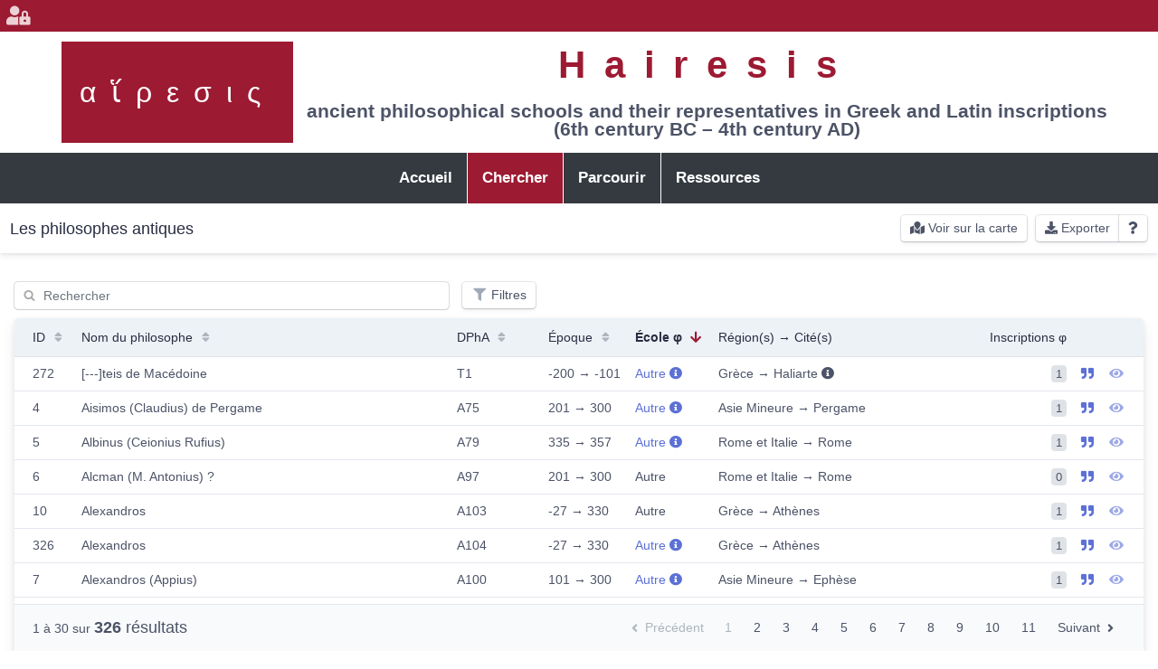

--- FILE ---
content_type: text/html; charset=UTF-8
request_url: https://hairesis.msh-lse.fr/?crudAction=index&crudControllerFqcn=App%5CController%5CPhilosopherCrudController&menuIndex=1&page=1&referrer=/?crudAction%3Dindex%26crudControllerFqcn%3DApp%255CController%255CPhilosopherCrudController%26menuIndex%3D1%26page%3D2%26sort%255Bschool%255D%3DASC%26submenuIndex%3D-1&sort%5Bschool%5D=DESC&submenuIndex=-1
body_size: 16675
content:

<!DOCTYPE html PUBLIC "-//W3C//DTD XHTML+RDFa 1.0//EN" "http://www.w3.org/MarkUp/DTD/xhtml-rdfa-1.dtd">
<html xmlns:rdf="http://www.w3.org/1999/02/22-rdf-syntax-ns#"
xmlns:dc="http://purl.org/dc/elements/1.1/"
xmlns:dcterms="http://purl.org/dc/terms/"
xmlns:skos="http://www.w3.org/2004/02/skos/core#"
xmlns:rdfs="http://www.w3.org/2000/01/rdf-schema#"
xmlns:xsd="http://www.w3.org/2001/XMLSchema#"
xmlns:foaf="http://xmlns.com/foaf/0.1/"
xmlns:cc="http://creativecommons.org/ns#"
lang="fr" dir="ltr">
<head>
        <meta charset="utf-8"/>
    <meta http-equiv="X-UA-Compatible" content="IE=edge"/>
    <meta content="width=device-width, initial-scale=1, maximum-scale=1, user-scalable=no" name="viewport"/>
    <meta name="keywords" content="épigraphie, antiquité, philosophie, écoles philosophiques, platonisme, pythagorisme, stoïcisme, épicurisme, école péripatéticienne, Socrate, école sceptique, école cynique, epigraphy, antiquity, philosophy, philosophical schools, platonism, pythagoreanism, stoicism, epicureanism, peripatetic school, Socrates, skeptical school, cynical school"/>
    <meta name="description" content="Tableau affichant les représentants des écoles philosophiques antiques attestés dans les sources épigraphiques, avec possibilité de trier par école philosophique, région, ville et dates">

    <title>    Hairesis | Les philosophes antiques
</title>

                <link rel="stylesheet" href="/bundles/easyadmin/app.css">
    
    <link rel="stylesheet" href="/build/app.921b1475.css">

                
            <link rel="shortcut icon" href="/favicon.ico">
    
            <script src="/bundles/easyadmin/app.js"></script>
    
    
                </head>

    <body id="ea-index-Philosopher" class="ea index index-Philosopher">
        
                        
        
        <div class="wrapper">
                                <header class="main-header">
                                            <nav class="navbar" role="navigation">
                                <div id="header-logo">
        <a href="/">αἵρεσις</a>
    </div>

    <div id="header-title">
                    <h1>
                <a href="/">
                    Hairesis
                </a>
            </h1>

            <p>ancient philosophical schools and their representatives in Greek and Latin inscriptions <br>(6th century BC – 4th century AD)</p>
            </div>
                        </nav>

                        
                        <div class="content-top navbar-custom-menu">
                                        <a href="/login" title="Se connecter à l&#039;administration" class="user user-menu-wrapper">
            <i class="fas fa-fw fa-user-lock user-avatar"></i>
        </a>
                            </div>
                                    </header>

                <aside class="main-sidebar">
                        

<ul id="main-menu" class="nav">
                                        <li class="nav-item ">
                                
            <a href="https://hairesis.msh-lse.fr/?menuIndex=0&amp;submenuIndex=-1" class="nav-link "
            target="_self" rel="" referrerpolicy="origin-when-cross-origin"
        >
    
                <span>Accueil</span>
    </a>


                                    </li>
                                                <li class="nav-item ">
                                
            <a href="https://hairesis.msh-lse.fr/?crudAction=map&amp;crudControllerFqcn=App%5CController%5CPhilosopherCrudController&amp;menuIndex=1&amp;submenuIndex=-1" class="nav-link active "
            target="_self" rel="" referrerpolicy="origin-when-cross-origin"
        >
    
                <span>Chercher</span>
    </a>


                                    </li>
                                                <li class="nav-item ">
                                
            <a href="https://hairesis.msh-lse.fr/?crudAction=index&amp;crudControllerFqcn=App%5CController%5CPhilosopherCrudController&amp;menuIndex=2&amp;submenuIndex=-1" class="nav-link "
            target="_self" rel="" referrerpolicy="origin-when-cross-origin"
        >
    
                <span>Parcourir</span>
    </a>


                                    </li>
                                                <li class="nav-item ">
                                
            <a href="https://hairesis.msh-lse.fr/?menuIndex=3&amp;routeName=resources&amp;submenuIndex=-1" class="nav-link "
            target="_self" rel="" referrerpolicy="origin-when-cross-origin"
        >
    
                <span>Ressources</span>
    </a>


                                    </li>
                        </ul>


                </aside>

                <div class="content-wrapper">
                    <div id="sidebar-resizer-handler" class="resizer-handler resizer-handler-left"></div>

                                            <div class="content">
                                                                                            <section class="content-header">
                                                                                <div class="d-flex flex-row justify-content-between align-content-center w-100">
                                            <div class="content-header-title">
                                                <h1 class="title">
                                                    Les philosophes antiques
                                                                                                                                                                                                                </h1>
                                            </div>

                                                                                            <div class="page-actions">        <a class="btn btn-secondary" href="https://hairesis.msh-lse.fr/?crudAction=map&amp;crudControllerFqcn=App%5CController%5CPhilosopherCrudController&amp;menuIndex=1&amp;page=1&amp;sort%5Bschool%5D=DESC&amp;submenuIndex=-1"
        title="La recherche et les filtres seront conservés" data-toggle="tooltip"
    >
        <i class="action-icon fas fa-map-marked"></i>
        Voir sur la carte
    </a>

    <div class="btn-group">
    <a class="btn btn-secondary" href="https://hairesis.msh-lse.fr/?crudAction=export&amp;crudControllerFqcn=App%5CController%5CPhilosopherCrudController&amp;menuIndex=1&amp;page=1&amp;sort%5Bschool%5D=DESC&amp;submenuIndex=-1"
        title="Au format CSV – la recherche et les filtres sont pris en compte" data-toggle="tooltip"
    >
        <i class="action-icon fas fa-download"></i>
        Exporter
    </a>

    <button class="btn btn-secondary"
        data-toggle="popover" data-html="true" data-placement="bottom"
        data-title="Problèmes d&#039;accents ou de caractères spéciaux ?"
        data-content="Lors de l&#039;&lt;b&gt;ouverture du fichier CSV&lt;/b&gt; avec votre logiciel favori (tableur, éditeur de texte, etc), assurez-vous d&#039;utiliser l&#039;encodage de caractères &lt;b&gt;«&amp;nbsp;Unicode&amp;nbsp;UTF-8&amp;nbsp;»&lt;/b&gt; &lt;hr&gt; Ce problème peut se produire sur &lt;i&gt;Excel&lt;/i&gt;. Pour le résourdre, visitez &lt;a href=&quot;http://www.idweb.fr/pages/ouvrir-un-fichier-csv-encode-en-utf8-sur-excel/&quot; target=&quot;_blank&quot;&gt;cette page&lt;/a&gt; ou tapez dans votre moteur de recherche :
  &lt;a href=&quot;https://www.qwant.com/?q=Excel%20csv%20utf-8&amp;t=web&quot; target=&quot;_blank&quot;&gt;«&amp;nbsp;Excel csv utf-8&amp;nbsp;»&lt;/a&gt;.
&lt;hr&gt; Sinon, utilisez la suite bureautique &lt;a href=&quot;https://fr.libreoffice.org/&quot; target=&quot;_blank&quot;&gt;LibreOffice&lt;/a&gt; (excellente, libre et gratuite)."
    >
        <i class="action-icon fas fa-question"></i>
    </button>
</div>
                
</div>
                                                                                    </div>
                                    

                                    </section>
                            
                            <section id="main" class="content-body">
                                                                    
            <div class="datagrid-header-tools">
            <div class="datagrid-search">
                                                            <div class="form-action form-action-search">
                            <form method="get">
                                                                                                        
                                                                                                                <input type="hidden" name="crudAction" value="index">
                                                                            <input type="hidden" name="crudControllerFqcn" value="App\Controller\PhilosopherCrudController">
                                                                            <input type="hidden" name="menuIndex" value="1">
                                                                            <input type="hidden" name="page" value="1">
                                                                            <input type="hidden" name="referrer" value="">
                                                                            <input type="hidden" name="sort[school]" value="DESC">
                                                                            <input type="hidden" name="submenuIndex" value="-1">
                                    
                                    <div class="form-group">
                                        <div class="form-widget">
                                            <input class="form-control" type="search" name="query" value="" placeholder="Rechercher">
                                        </div>
                                                                            </div>
                                                            </form>
                        </div>
                                                </div>

            <div class="datagrid-filters">
                                                                                    <div class="btn-group action-filters">
                            <a href="https://hairesis.msh-lse.fr/?crudAction=renderFilters&amp;crudControllerFqcn=App%5CController%5CPhilosopherCrudController&amp;menuIndex=1&amp;page=1&amp;referrer=/?crudAction%3Dindex%26crudControllerFqcn%3DApp%255CController%255CPhilosopherCrudController%26menuIndex%3D1%26page%3D1%26sort%255Bschool%255D%3DDESC%26submenuIndex%3D-1&amp;sort%5Bschool%5D=DESC&amp;submenuIndex=-1" class="btn btn-secondary btn-labeled btn-labeled-right action-filters-button " data-modal="#modal-filters">
                                <i class="fa fa-filter fa-fw"></i> Filtres                            </a>
                                                    </div>
                                                </div>
        </div>
    
    <div class="content-panel">
        <div class="content-panel-body with-rounded-top with-min-h-250 without-padding ">
            <table class="table datagrid with-rounded-top ">
                <thead>
                                    <tr>
                        
                                                                                                                                                            
                            <th class="  text-" dir="ltr">
                                                                    <a href="https://hairesis.msh-lse.fr/?crudAction=index&amp;crudControllerFqcn=App%5CController%5CPhilosopherCrudController&amp;menuIndex=1&amp;page=1&amp;referrer=/?crudAction%3Dindex%26crudControllerFqcn%3DApp%255CController%255CPhilosopherCrudController%26menuIndex%3D1%26page%3D1%26sort%255Bschool%255D%3DDESC%26submenuIndex%3D-1&amp;sort%5Bid%5D=DESC&amp;submenuIndex=-1">
                                        ID <i class="fa fa-fw fa-sort"></i>
                                    </a>
                                                            </th>
                                                                                                            
                            <th class="  text-" dir="ltr">
                                                                    <a href="https://hairesis.msh-lse.fr/?crudAction=index&amp;crudControllerFqcn=App%5CController%5CPhilosopherCrudController&amp;menuIndex=1&amp;page=1&amp;referrer=/?crudAction%3Dindex%26crudControllerFqcn%3DApp%255CController%255CPhilosopherCrudController%26menuIndex%3D1%26page%3D1%26sort%255Bschool%255D%3DDESC%26submenuIndex%3D-1&amp;sort%5Bname%5D=DESC&amp;submenuIndex=-1">
                                        Nom du philosophe <i class="fa fa-fw fa-sort"></i>
                                    </a>
                                                            </th>
                                                                                                            
                            <th class="  text-" dir="ltr">
                                                                    <a href="https://hairesis.msh-lse.fr/?crudAction=index&amp;crudControllerFqcn=App%5CController%5CPhilosopherCrudController&amp;menuIndex=1&amp;page=1&amp;referrer=/?crudAction%3Dindex%26crudControllerFqcn%3DApp%255CController%255CPhilosopherCrudController%26menuIndex%3D1%26page%3D1%26sort%255Bschool%255D%3DDESC%26submenuIndex%3D-1&amp;sort%5BidDpha%5D=DESC&amp;submenuIndex=-1">
                                        DPhA <i class="fa fa-fw fa-sort"></i>
                                    </a>
                                                            </th>
                                                                                                            
                            <th class=" field-virtual text-" dir="ltr">
                                                                    <a href="https://hairesis.msh-lse.fr/?crudAction=index&amp;crudControllerFqcn=App%5CController%5CPhilosopherCrudController&amp;menuIndex=1&amp;page=1&amp;referrer=/?crudAction%3Dindex%26crudControllerFqcn%3DApp%255CController%255CPhilosopherCrudController%26menuIndex%3D1%26page%3D1%26sort%255Bschool%255D%3DDESC%26submenuIndex%3D-1&amp;sort%5Bepoch%5D=DESC&amp;submenuIndex=-1">
                                        Époque <i class="fa fa-fw fa-sort"></i>
                                    </a>
                                                            </th>
                                                                                                            
                            <th class="sorted  text-" dir="ltr">
                                                                    <a href="https://hairesis.msh-lse.fr/?crudAction=index&amp;crudControllerFqcn=App%5CController%5CPhilosopherCrudController&amp;menuIndex=1&amp;page=1&amp;referrer=/?crudAction%3Dindex%26crudControllerFqcn%3DApp%255CController%255CPhilosopherCrudController%26menuIndex%3D1%26page%3D1%26sort%255Bschool%255D%3DDESC%26submenuIndex%3D-1&amp;sort%5Bschool%5D=ASC&amp;submenuIndex=-1">
                                        École φ <i class="fa fa-fw fa-arrow-down"></i>
                                    </a>
                                                            </th>
                                                                                                            
                            <th class=" field-virtual text-" dir="ltr">
                                                                    <span>Région(s) → Cité(s)</span>
                                                            </th>
                                                                                                            
                            <th class="  text-right" dir="ltr">
                                                                    <span>Inscriptions φ</span>
                                                            </th>
                                                                                                            
                            <th class=" field-virtual text-right" dir="ltr">
                                                                    <span></span>
                                                            </th>
                        
                        <th  dir="ltr">
                            <span class="sr-only">Actions</span>
                        </th>
                    </tr>
                                </thead>

                <tbody>
                                                                                        <tr data-id="272">
                                
                                                                    <td class=" text- field-id" dir="ltr">
                                        272

                                    </td>
                                                                    <td class=" text- field-text" dir="ltr">
                                            <span title="[---]teis de Macédoine">
        [---]teis de Macédoine
    </span>

                                    </td>
                                                                    <td class=" text- field-text" dir="ltr">
                                            <span title="T1">
        T1
    </span>

                                    </td>
                                                                    <td class=" text- field-text" dir="ltr">
                                            <span title="-200 → -101">
        -200 → -101
    </span>

                                    </td>
                                                                    <td class="sorted text- field-association" dir="ltr">
                                            <a href="#" data-toggle="tooltip" title="Philosophe dont l’école philosophique est inconnue.">
        Autre
        <i class="fa fa-info-circle"></i>
    </a>

                                    </td>
                                                                    <td class=" text- " dir="ltr">
                                            Grèce
    →
    Haliarte

                <i class="fa fa-info-circle" data-toggle="tooltip" title="Sous-région = Beotie."></i>
    
    
                                    </td>
                                                                    <td class=" text-right field-association" dir="ltr">
                                            <span class="badge badge-secondary">
            1
        </span>

                                    </td>
                                                                    <td class=" text-right " dir="ltr">
                                        <a href="#texts-modal" data-toggle="modal">
    <i class="fas fa-quote-right" data-toggle="tooltip" title="Sources, bibliographie, biographie et commentaire"></i>
            <span class="d-none sources">IG VII, 2849; SEG XLIV, 409b.</span>
            <span class="d-none bibliography">M. Haake, Der Philosoph in der Stadt. Untersuchungen zur öffentlichen Rede über Philosophen und Philosophie in den hellenistischen Poleis, Munich, 2007 (Vestigia 56), p. 171-174.</span>
            <span class="d-none biography">---]teis, fils de Xénocratès, originaire d’une cité de Macédoine dont le nom n&#039;est pas indiqué.</span>
            <span class="d-none comment">Il avait donné plusieurs conférences dans cette cité et il enseignait aux éphèbes dans le gymnase.</span>
    </a>
                                    </td>
                                
                                                                    <td class="actions">
                                                                                                                                        <a class=" action-detail"
       href="https://hairesis.msh-lse.fr/?crudAction=detail&amp;crudControllerFqcn=App%5CController%5CPhilosopherCrudController&amp;entityId=272&amp;menuIndex=1&amp;referrer=https://hairesis.msh-lse.fr/?crudAction%3Dindex%26crudControllerFqcn%3DApp%255CController%255CPhilosopherCrudController%26menuIndex%3D1%26page%3D1%26sort%255Bschool%255D%3DDESC%26submenuIndex%3D-1&amp;submenuIndex=-1"
       title="Voir&#x20;la&#x20;fiche&#x20;d&#x00E9;taill&#x00E9;e" data-toggle="tooltip" ><i class="action-icon fas fa-eye"></i> </a>

                                                                                                                        </td>
                                                            </tr>

                                                                                                <tr data-id="4">
                                
                                                                    <td class=" text- field-id" dir="ltr">
                                        4

                                    </td>
                                                                    <td class=" text- field-text" dir="ltr">
                                            <span title="Aisimos (Claudius) de Pergame">
        Aisimos (Claudius) de Pergame
    </span>

                                    </td>
                                                                    <td class=" text- field-text" dir="ltr">
                                            <span title="A75">
        A75
    </span>

                                    </td>
                                                                    <td class=" text- field-text" dir="ltr">
                                            <span title="201 → 300">
        201 → 300
    </span>

                                    </td>
                                                                    <td class="sorted text- field-association" dir="ltr">
                                            <a href="#" data-toggle="tooltip" title="L’inscription ne précise pas à quelle tendance philosophique il se rattachait">
        Autre
        <i class="fa fa-info-circle"></i>
    </a>

                                    </td>
                                                                    <td class=" text- " dir="ltr">
                                            Asie Mineure
    →
    Pergame

        
    
                                    </td>
                                                                    <td class=" text-right field-association" dir="ltr">
                                            <span class="badge badge-secondary">
            1
        </span>

                                    </td>
                                                                    <td class=" text-right " dir="ltr">
                                        <a href="#texts-modal" data-toggle="modal">
    <i class="fas fa-quote-right" data-toggle="tooltip" title="Sources, bibliographie, biographie et commentaire"></i>
            <span class="d-none sources">Inscription de Pergame, Altertümer von Pergamon VIII 2, 605</span>
            <span class="d-none bibliography">C.H. Beck 2009, Selbstdarstellung und Kommunikation, p. 372
Inscription de Pergame, Altertümer von Pergamon VIII 2, 605
Chr. Habicht, Alt. von Pergamon, VIII 3, p. 85-87</span>
            <span class="d-none biography">son fils Silianos,famille pergamenienne bien connue : Claudii Silani</span>
            <span class="d-none comment"></span>
    </a>
                                    </td>
                                
                                                                    <td class="actions">
                                                                                                                                        <a class=" action-detail"
       href="https://hairesis.msh-lse.fr/?crudAction=detail&amp;crudControllerFqcn=App%5CController%5CPhilosopherCrudController&amp;entityId=4&amp;menuIndex=1&amp;referrer=https://hairesis.msh-lse.fr/?crudAction%3Dindex%26crudControllerFqcn%3DApp%255CController%255CPhilosopherCrudController%26menuIndex%3D1%26page%3D1%26sort%255Bschool%255D%3DDESC%26submenuIndex%3D-1&amp;submenuIndex=-1"
       title="Voir&#x20;la&#x20;fiche&#x20;d&#x00E9;taill&#x00E9;e" data-toggle="tooltip" ><i class="action-icon fas fa-eye"></i> </a>

                                                                                                                        </td>
                                                            </tr>

                                                                                                <tr data-id="5">
                                
                                                                    <td class=" text- field-id" dir="ltr">
                                        5

                                    </td>
                                                                    <td class=" text- field-text" dir="ltr">
                                            <span title="Albinus (Ceionius Rufius)">
        Albinus (Ceionius Rufius)
    </span>

                                    </td>
                                                                    <td class=" text- field-text" dir="ltr">
                                            <span title="A79">
        A79
    </span>

                                    </td>
                                                                    <td class=" text- field-text" dir="ltr">
                                            <span title="335 → 357">
        335 → 357
    </span>

                                    </td>
                                                                    <td class="sorted text- field-association" dir="ltr">
                                            <a href="#" data-toggle="tooltip" title="Qualifié de philosophe">
        Autre
        <i class="fa fa-info-circle"></i>
    </a>

                                    </td>
                                                                    <td class=" text- " dir="ltr">
                                            Rome et Italie
    →
    Rome

        
    
                                    </td>
                                                                    <td class=" text-right field-association" dir="ltr">
                                            <span class="badge badge-secondary">
            1
        </span>

                                    </td>
                                                                    <td class=" text-right " dir="ltr">
                                        <a href="#texts-modal" data-toggle="modal">
    <i class="fas fa-quote-right" data-toggle="tooltip" title="Sources, bibliographie, biographie et commentaire"></i>
            <span class="d-none sources">CIL VI 1708 (ILS 1222)</span>
            <span class="d-none bibliography">Mélanges de l&#039;Ecole française de Rome, 2000, p. 860-861.
F. Chausson 2007, Stemmata aurea, p. 130.</span>
            <span class="d-none biography">Fils de Volusianus</span>
            <span class="d-none comment"></span>
    </a>
                                    </td>
                                
                                                                    <td class="actions">
                                                                                                                                        <a class=" action-detail"
       href="https://hairesis.msh-lse.fr/?crudAction=detail&amp;crudControllerFqcn=App%5CController%5CPhilosopherCrudController&amp;entityId=5&amp;menuIndex=1&amp;referrer=https://hairesis.msh-lse.fr/?crudAction%3Dindex%26crudControllerFqcn%3DApp%255CController%255CPhilosopherCrudController%26menuIndex%3D1%26page%3D1%26sort%255Bschool%255D%3DDESC%26submenuIndex%3D-1&amp;submenuIndex=-1"
       title="Voir&#x20;la&#x20;fiche&#x20;d&#x00E9;taill&#x00E9;e" data-toggle="tooltip" ><i class="action-icon fas fa-eye"></i> </a>

                                                                                                                        </td>
                                                            </tr>

                                                                                                <tr data-id="6">
                                
                                                                    <td class=" text- field-id" dir="ltr">
                                        6

                                    </td>
                                                                    <td class=" text- field-text" dir="ltr">
                                            <span title="Alcman (M. Antonius) ?">
        Alcman (M. Antonius) ?
    </span>

                                    </td>
                                                                    <td class=" text- field-text" dir="ltr">
                                            <span title="A97">
        A97
    </span>

                                    </td>
                                                                    <td class=" text- field-text" dir="ltr">
                                            <span title="201 → 300">
        201 → 300
    </span>

                                    </td>
                                                                    <td class="sorted text- field-association" dir="ltr">
                                            Autre

                                    </td>
                                                                    <td class=" text- " dir="ltr">
                                            Rome et Italie
    →
    Rome

        
    
                                    </td>
                                                                    <td class=" text-right field-association" dir="ltr">
                                            <span class="badge badge-secondary">
            0
        </span>

                                    </td>
                                                                    <td class=" text-right " dir="ltr">
                                        <a href="#texts-modal" data-toggle="modal">
    <i class="fas fa-quote-right" data-toggle="tooltip" title="Sources, bibliographie, biographie et commentaire"></i>
            <span class="d-none sources">CIG 6698</span>
            <span class="d-none bibliography">Marinus, Frat. Arv., p. 659 et 821
Frat. Arv = I. Paladino, Fratres Arvales. Storia di un collegio sacerdotale romano</span>
            <span class="d-none biography">Inscription considérée comme un faux</span>
            <span class="d-none comment"></span>
    </a>
                                    </td>
                                
                                                                    <td class="actions">
                                                                                                                                        <a class=" action-detail"
       href="https://hairesis.msh-lse.fr/?crudAction=detail&amp;crudControllerFqcn=App%5CController%5CPhilosopherCrudController&amp;entityId=6&amp;menuIndex=1&amp;referrer=https://hairesis.msh-lse.fr/?crudAction%3Dindex%26crudControllerFqcn%3DApp%255CController%255CPhilosopherCrudController%26menuIndex%3D1%26page%3D1%26sort%255Bschool%255D%3DDESC%26submenuIndex%3D-1&amp;submenuIndex=-1"
       title="Voir&#x20;la&#x20;fiche&#x20;d&#x00E9;taill&#x00E9;e" data-toggle="tooltip" ><i class="action-icon fas fa-eye"></i> </a>

                                                                                                                        </td>
                                                            </tr>

                                                                                                <tr data-id="10">
                                
                                                                    <td class=" text- field-id" dir="ltr">
                                        10

                                    </td>
                                                                    <td class=" text- field-text" dir="ltr">
                                            <span title="Alexandros">
        Alexandros
    </span>

                                    </td>
                                                                    <td class=" text- field-text" dir="ltr">
                                            <span title="A103">
        A103
    </span>

                                    </td>
                                                                    <td class=" text- field-text" dir="ltr">
                                            <span title="-27 → 330">
        -27 → 330
    </span>

                                    </td>
                                                                    <td class="sorted text- field-association" dir="ltr">
                                            Autre

                                    </td>
                                                                    <td class=" text- " dir="ltr">
                                            Grèce
    →
    Athènes

        
    
                                    </td>
                                                                    <td class=" text-right field-association" dir="ltr">
                                            <span class="badge badge-secondary">
            1
        </span>

                                    </td>
                                                                    <td class=" text-right " dir="ltr">
                                        <a href="#texts-modal" data-toggle="modal">
    <i class="fas fa-quote-right" data-toggle="tooltip" title="Sources, bibliographie, biographie et commentaire"></i>
            <span class="d-none sources">IG II2 4262</span>
            <span class="d-none bibliography">E. Bodnar, Cyriacus of Ancona, Bruxelles 1960, p. 174.</span>
            <span class="d-none biography"></span>
            <span class="d-none comment"></span>
    </a>
                                    </td>
                                
                                                                    <td class="actions">
                                                                                                                                        <a class=" action-detail"
       href="https://hairesis.msh-lse.fr/?crudAction=detail&amp;crudControllerFqcn=App%5CController%5CPhilosopherCrudController&amp;entityId=10&amp;menuIndex=1&amp;referrer=https://hairesis.msh-lse.fr/?crudAction%3Dindex%26crudControllerFqcn%3DApp%255CController%255CPhilosopherCrudController%26menuIndex%3D1%26page%3D1%26sort%255Bschool%255D%3DDESC%26submenuIndex%3D-1&amp;submenuIndex=-1"
       title="Voir&#x20;la&#x20;fiche&#x20;d&#x00E9;taill&#x00E9;e" data-toggle="tooltip" ><i class="action-icon fas fa-eye"></i> </a>

                                                                                                                        </td>
                                                            </tr>

                                                                                                <tr data-id="326">
                                
                                                                    <td class=" text- field-id" dir="ltr">
                                        326

                                    </td>
                                                                    <td class=" text- field-text" dir="ltr">
                                            <span title="Alexandros">
        Alexandros
    </span>

                                    </td>
                                                                    <td class=" text- field-text" dir="ltr">
                                            <span title="A104">
        A104
    </span>

                                    </td>
                                                                    <td class=" text- field-text" dir="ltr">
                                            <span title="-27 → 330">
        -27 → 330
    </span>

                                    </td>
                                                                    <td class="sorted text- field-association" dir="ltr">
                                            <a href="#" data-toggle="tooltip" title="Très incertain">
        Autre
        <i class="fa fa-info-circle"></i>
    </a>

                                    </td>
                                                                    <td class=" text- " dir="ltr">
                                            Grèce
    →
    Athènes

        
    
                                    </td>
                                                                    <td class=" text-right field-association" dir="ltr">
                                            <span class="badge badge-secondary">
            1
        </span>

                                    </td>
                                                                    <td class=" text-right " dir="ltr">
                                        <a href="#texts-modal" data-toggle="modal">
    <i class="fas fa-quote-right" data-toggle="tooltip" title="Sources, bibliographie, biographie et commentaire"></i>
            <span class="d-none sources">IG II2 3819</span>
            <span class="d-none bibliography"></span>
            <span class="d-none biography"></span>
            <span class="d-none comment">Il est difficile de préciser l’époque de ce philosophe.
Parfois identifié au kathègètès Alexandros du Phalère ( Ier s)</span>
    </a>
                                    </td>
                                
                                                                    <td class="actions">
                                                                                                                                        <a class=" action-detail"
       href="https://hairesis.msh-lse.fr/?crudAction=detail&amp;crudControllerFqcn=App%5CController%5CPhilosopherCrudController&amp;entityId=326&amp;menuIndex=1&amp;referrer=https://hairesis.msh-lse.fr/?crudAction%3Dindex%26crudControllerFqcn%3DApp%255CController%255CPhilosopherCrudController%26menuIndex%3D1%26page%3D1%26sort%255Bschool%255D%3DDESC%26submenuIndex%3D-1&amp;submenuIndex=-1"
       title="Voir&#x20;la&#x20;fiche&#x20;d&#x00E9;taill&#x00E9;e" data-toggle="tooltip" ><i class="action-icon fas fa-eye"></i> </a>

                                                                                                                        </td>
                                                            </tr>

                                                                                                <tr data-id="7">
                                
                                                                    <td class=" text- field-id" dir="ltr">
                                        7

                                    </td>
                                                                    <td class=" text- field-text" dir="ltr">
                                            <span title="Alexandros (Appius)">
        Alexandros (Appius)
    </span>

                                    </td>
                                                                    <td class=" text- field-text" dir="ltr">
                                            <span title="A100">
        A100
    </span>

                                    </td>
                                                                    <td class=" text- field-text" dir="ltr">
                                            <span title="101 → 300">
        101 → 300
    </span>

                                    </td>
                                                                    <td class="sorted text- field-association" dir="ltr">
                                            <a href="#" data-toggle="tooltip" title="Porte le titre de « philosophe »">
        Autre
        <i class="fa fa-info-circle"></i>
    </a>

                                    </td>
                                                                    <td class=" text- " dir="ltr">
                                            Asie Mineure
    →
    Ephèse

        
    
                                    </td>
                                                                    <td class=" text-right field-association" dir="ltr">
                                            <span class="badge badge-secondary">
            1
        </span>

                                    </td>
                                                                    <td class=" text-right " dir="ltr">
                                        <a href="#texts-modal" data-toggle="modal">
    <i class="fas fa-quote-right" data-toggle="tooltip" title="Sources, bibliographie, biographie et commentaire"></i>
            <span class="d-none sources">Deux inscriptions d’Ephèse : 
(1) H. Engelmann – D. Knibbe, JŒAI 52, 1978-1980, p. 26, n° 16 (Ephesos Rep. III 616 , AnnEpigr 1982, n° 869) 
(2) JŒAI 52, 1978-1980, p. 26-28, n° 17 (Ephesos Rep. III 617)</span>
            <span class="d-none bibliography">Christol Michel, Drew-Bear Thomas, Taşlıalan Mehmet. Appius Alexander, serviteur de l&#039;État romain et philosophe. In: Anatolia Antiqua, Tome 13, 2005. p. 271-284
 Julien Aliquot. Le gouverneur et le juriste : l’inscription de Béryte en l’honneur du consulaire Appius Alexander. Cahiers du Centre Gustave Glotz, De Boccard, 2015, 26, p.191-198 
M. Christol, Th. Drew-Bear, M. Taslialan, &quot;Lucius Egnatius Victor Lollianus, pro- consul d&#039;Asie&quot;, Anatolia Antiqua 11 (2003), p. 343-359,Stein, Der römische Ritterstand, München 1927, p. 348-349
H. G. Pflaum, Les carrières procuratoriennes équestres, Paris 1961, t. III, p. 1101
T. Curnow 2006, The Philosophers of the Ancient World: An A-Z Guide,Michel Christol 
A.-V. Pont « Autour des Appii d’Asie : réseaux familiaux ascension sociale, carrières et cités au cours du IIIe siècle », Journal des Savants, p. 51-92,</span>
            <span class="d-none biography"></span>
            <span class="d-none comment"></span>
    </a>
                                    </td>
                                
                                                                    <td class="actions">
                                                                                                                                        <a class=" action-detail"
       href="https://hairesis.msh-lse.fr/?crudAction=detail&amp;crudControllerFqcn=App%5CController%5CPhilosopherCrudController&amp;entityId=7&amp;menuIndex=1&amp;referrer=https://hairesis.msh-lse.fr/?crudAction%3Dindex%26crudControllerFqcn%3DApp%255CController%255CPhilosopherCrudController%26menuIndex%3D1%26page%3D1%26sort%255Bschool%255D%3DDESC%26submenuIndex%3D-1&amp;submenuIndex=-1"
       title="Voir&#x20;la&#x20;fiche&#x20;d&#x00E9;taill&#x00E9;e" data-toggle="tooltip" ><i class="action-icon fas fa-eye"></i> </a>

                                                                                                                        </td>
                                                            </tr>

                                                                                                <tr data-id="340">
                                
                                                                    <td class=" text- field-id" dir="ltr">
                                        340

                                    </td>
                                                                    <td class=" text- field-text" dir="ltr">
                                            <span title="Alexandros (T. Aurelius), d&#039;Aphrodisias, père de T. Aurelius Alexandros">
        Alexandros (T. Aurelius), d&#039;Aphrodisias, père de T. Aurelius Al…
    </span>

                                    </td>
                                                                    <td class=" text- field-text" dir="ltr">
                                            <span title="A111a">
        A111a
    </span>

                                    </td>
                                                                    <td class=" text- field-text" dir="ltr">
                                            <span title="100 → 200">
        100 → 200
    </span>

                                    </td>
                                                                    <td class="sorted text- field-association" dir="ltr">
                                            <a href="#" data-toggle="tooltip" title="Peut-être péripatéticien, comme son célèbre fils.">
        Autre
        <i class="fa fa-info-circle"></i>
    </a>

                                    </td>
                                                                    <td class=" text- " dir="ltr">
                                            Asie Mineure
    →
    Aphrodisias

                <i class="fa fa-info-circle" data-toggle="tooltip" title="Sous-région = Carie."></i>
    
    
                                    </td>
                                                                    <td class=" text-right field-association" dir="ltr">
                                            <span class="badge badge-secondary">
            0
        </span>

                                    </td>
                                                                    <td class=" text-right " dir="ltr">
                                        <a href="#texts-modal" data-toggle="modal">
    <i class="fas fa-quote-right" data-toggle="tooltip" title="Sources, bibliographie, biographie et commentaire"></i>
            <span class="d-none sources">A. Chaniotis, &quot;New Inscriptions from Aphrodisias (1995-2001), AJA, 108, 2004, p. 377-415, n° 4 (p. 386-389) (SEG LIV, 1031).</span>
            <span class="d-none bibliography">Cf. DPhA Suppl. p. 61.</span>
            <span class="d-none biography"></span>
            <span class="d-none comment"></span>
    </a>
                                    </td>
                                
                                                                    <td class="actions">
                                                                                                                                        <a class=" action-detail"
       href="https://hairesis.msh-lse.fr/?crudAction=detail&amp;crudControllerFqcn=App%5CController%5CPhilosopherCrudController&amp;entityId=340&amp;menuIndex=1&amp;referrer=https://hairesis.msh-lse.fr/?crudAction%3Dindex%26crudControllerFqcn%3DApp%255CController%255CPhilosopherCrudController%26menuIndex%3D1%26page%3D1%26sort%255Bschool%255D%3DDESC%26submenuIndex%3D-1&amp;submenuIndex=-1"
       title="Voir&#x20;la&#x20;fiche&#x20;d&#x00E9;taill&#x00E9;e" data-toggle="tooltip" ><i class="action-icon fas fa-eye"></i> </a>

                                                                                                                        </td>
                                                            </tr>

                                                                                                <tr data-id="9">
                                
                                                                    <td class=" text- field-id" dir="ltr">
                                        9

                                    </td>
                                                                    <td class=" text- field-text" dir="ltr">
                                            <span title="Alexandros d’Athènes">
        Alexandros d’Athènes
    </span>

                                    </td>
                                                                    <td class=" text- field-text" dir="ltr">
                                            <span title="A112a">
        A112a
    </span>

                                    </td>
                                                                    <td class=" text- field-text" dir="ltr">
                                            <span title="-200 → -101">
        -200 → -101
    </span>

                                    </td>
                                                                    <td class="sorted text- field-association" dir="ltr">
                                            <a href="#" data-toggle="tooltip" title="École philosophique inconnue">
        Autre
        <i class="fa fa-info-circle"></i>
    </a>

                                    </td>
                                                                    <td class=" text- " dir="ltr">
                                            Grèce
    →
    Larissa

                <i class="fa fa-info-circle" data-toggle="tooltip" title="Sous-région = Thessalie."></i>
    
    
                                    </td>
                                                                    <td class=" text-right field-association" dir="ltr">
                                            <span class="badge badge-secondary">
            0
        </span>

                                    </td>
                                                                    <td class=" text-right " dir="ltr">
                                        <a href="#texts-modal" data-toggle="modal">
    <i class="fas fa-quote-right" data-toggle="tooltip" title="Sources, bibliographie, biographie et commentaire"></i>
            <span class="d-none sources">A. Tziafalias et B. Helly, « Décrets inédits de Larissa [3] »
BCH 131, 2007 (2009), p. 423-424, 428-450 = SEG LVII 510 II</span>
            <span class="d-none bibliography">M. Haake, « Der Philosoph Alexander, Sohn des Alexander, aus Athen. Zu einem neuen hellenistischen Ehrendekret aus Larisa für einen bislang unbekannten Philosophen », Tyche 25, 2010, p. 39-47.</span>
            <span class="d-none biography">fils d’Alexandros</span>
            <span class="d-none comment"></span>
    </a>
                                    </td>
                                
                                                                    <td class="actions">
                                                                                                                                        <a class=" action-detail"
       href="https://hairesis.msh-lse.fr/?crudAction=detail&amp;crudControllerFqcn=App%5CController%5CPhilosopherCrudController&amp;entityId=9&amp;menuIndex=1&amp;referrer=https://hairesis.msh-lse.fr/?crudAction%3Dindex%26crudControllerFqcn%3DApp%255CController%255CPhilosopherCrudController%26menuIndex%3D1%26page%3D1%26sort%255Bschool%255D%3DDESC%26submenuIndex%3D-1&amp;submenuIndex=-1"
       title="Voir&#x20;la&#x20;fiche&#x20;d&#x00E9;taill&#x00E9;e" data-toggle="tooltip" ><i class="action-icon fas fa-eye"></i> </a>

                                                                                                                        </td>
                                                            </tr>

                                                                                                <tr data-id="12">
                                
                                                                    <td class=" text- field-id" dir="ltr">
                                        12

                                    </td>
                                                                    <td class=" text- field-text" dir="ltr">
                                            <span title="Alexandros de Phalère">
        Alexandros de Phalère
    </span>

                                    </td>
                                                                    <td class=" text- field-text" dir="ltr">
                                            <span title="A123">
        A123
    </span>

                                    </td>
                                                                    <td class=" text- field-text" dir="ltr">
                                            <span title="1 → 100">
        1 → 100
    </span>

                                    </td>
                                                                    <td class="sorted text- field-association" dir="ltr">
                                            <a href="#" data-toggle="tooltip" title="Attribution douteuse à l’école épicurienne.">
        Autre
        <i class="fa fa-info-circle"></i>
    </a>

                                    </td>
                                                                    <td class=" text- " dir="ltr">
                                            Grèce
    →
    Athènes

        
    
                                    </td>
                                                                    <td class=" text-right field-association" dir="ltr">
                                            <span class="badge badge-secondary">
            1
        </span>

                                    </td>
                                                                    <td class=" text-right " dir="ltr">
                                        <a href="#texts-modal" data-toggle="modal">
    <i class="fas fa-quote-right" data-toggle="tooltip" title="Sources, bibliographie, biographie et commentaire"></i>
            <span class="d-none sources">IG II2 3793</span>
            <span class="d-none bibliography">A. E. Raubitschek, Hesperia 18, 1949, p. 99-100.</span>
            <span class="d-none biography">Fils de Maron</span>
            <span class="d-none comment"></span>
    </a>
                                    </td>
                                
                                                                    <td class="actions">
                                                                                                                                        <a class=" action-detail"
       href="https://hairesis.msh-lse.fr/?crudAction=detail&amp;crudControllerFqcn=App%5CController%5CPhilosopherCrudController&amp;entityId=12&amp;menuIndex=1&amp;referrer=https://hairesis.msh-lse.fr/?crudAction%3Dindex%26crudControllerFqcn%3DApp%255CController%255CPhilosopherCrudController%26menuIndex%3D1%26page%3D1%26sort%255Bschool%255D%3DDESC%26submenuIndex%3D-1&amp;submenuIndex=-1"
       title="Voir&#x20;la&#x20;fiche&#x20;d&#x00E9;taill&#x00E9;e" data-toggle="tooltip" ><i class="action-icon fas fa-eye"></i> </a>

                                                                                                                        </td>
                                                            </tr>

                                                                                                <tr data-id="11">
                                
                                                                    <td class=" text- field-id" dir="ltr">
                                        11

                                    </td>
                                                                    <td class=" text- field-text" dir="ltr">
                                            <span title="Alexandros de Tarse">
        Alexandros de Tarse
    </span>

                                    </td>
                                                                    <td class=" text- field-text" dir="ltr">
                                            <span title="A122">
        A122
    </span>

                                    </td>
                                                                    <td class=" text- field-text" dir="ltr">
                                            <span title="1 → 200">
        1 → 200
    </span>

                                    </td>
                                                                    <td class="sorted text- field-association" dir="ltr">
                                            Autre

                                    </td>
                                                                    <td class=" text- " dir="ltr">
                                            Rome et Italie
    →
    Rome

        
    
                                    </td>
                                                                    <td class=" text-right field-association" dir="ltr">
                                            <span class="badge badge-secondary">
            0
        </span>

                                    </td>
                                                                    <td class=" text-right " dir="ltr">
                                        <a href="#texts-modal" data-toggle="modal">
    <i class="fas fa-quote-right" data-toggle="tooltip" title="Sources, bibliographie, biographie et commentaire"></i>
            <span class="d-none sources">IGUR 320</span>
            <span class="d-none bibliography"></span>
            <span class="d-none biography">Fils d’Athénodoros</span>
            <span class="d-none comment"></span>
    </a>
                                    </td>
                                
                                                                    <td class="actions">
                                                                                                                                        <a class=" action-detail"
       href="https://hairesis.msh-lse.fr/?crudAction=detail&amp;crudControllerFqcn=App%5CController%5CPhilosopherCrudController&amp;entityId=11&amp;menuIndex=1&amp;referrer=https://hairesis.msh-lse.fr/?crudAction%3Dindex%26crudControllerFqcn%3DApp%255CController%255CPhilosopherCrudController%26menuIndex%3D1%26page%3D1%26sort%255Bschool%255D%3DDESC%26submenuIndex%3D-1&amp;submenuIndex=-1"
       title="Voir&#x20;la&#x20;fiche&#x20;d&#x00E9;taill&#x00E9;e" data-toggle="tooltip" ><i class="action-icon fas fa-eye"></i> </a>

                                                                                                                        </td>
                                                            </tr>

                                                                                                <tr data-id="16">
                                
                                                                    <td class=" text- field-id" dir="ltr">
                                        16

                                    </td>
                                                                    <td class=" text- field-text" dir="ltr">
                                            <span title="Anaxippos">
        Anaxippos
    </span>

                                    </td>
                                                                    <td class=" text- field-text" dir="ltr">
                                            <span title="A169">
        A169
    </span>

                                    </td>
                                                                    <td class=" text- field-text" dir="ltr">
                                            <span title="-300 → -201">
        -300 → -201
    </span>

                                    </td>
                                                                    <td class="sorted text- field-association" dir="ltr">
                                            Autre

                                    </td>
                                                                    <td class=" text- " dir="ltr">
                                            Îles de l’Égée et de la Méditerranée
    →
    Délos

        
    
                                    </td>
                                                                    <td class=" text-right field-association" dir="ltr">
                                            <span class="badge badge-secondary">
            1
        </span>

                                    </td>
                                                                    <td class=" text-right " dir="ltr">
                                        <a href="#texts-modal" data-toggle="modal">
    <i class="fas fa-quote-right" data-toggle="tooltip" title="Sources, bibliographie, biographie et commentaire"></i>
            <span class="d-none sources">IG XI 4, 624</span>
            <span class="d-none bibliography">M. Haake, Der Philosoph in der Stadt. Untersuchungen zur öffentlichen Rede über Philosophen und Philosophie in den hellenistischen Poleis, Munich, 2007 (Vestigia 56), p. 253.</span>
            <span class="d-none biography"></span>
            <span class="d-none comment"></span>
    </a>
                                    </td>
                                
                                                                    <td class="actions">
                                                                                                                                        <a class=" action-detail"
       href="https://hairesis.msh-lse.fr/?crudAction=detail&amp;crudControllerFqcn=App%5CController%5CPhilosopherCrudController&amp;entityId=16&amp;menuIndex=1&amp;referrer=https://hairesis.msh-lse.fr/?crudAction%3Dindex%26crudControllerFqcn%3DApp%255CController%255CPhilosopherCrudController%26menuIndex%3D1%26page%3D1%26sort%255Bschool%255D%3DDESC%26submenuIndex%3D-1&amp;submenuIndex=-1"
       title="Voir&#x20;la&#x20;fiche&#x20;d&#x00E9;taill&#x00E9;e" data-toggle="tooltip" ><i class="action-icon fas fa-eye"></i> </a>

                                                                                                                        </td>
                                                            </tr>

                                                                                                <tr data-id="349">
                                
                                                                    <td class=" text- field-id" dir="ltr">
                                        349

                                    </td>
                                                                    <td class=" text- field-text" dir="ltr">
                                            <span title="Anonyme, philosophe &quot;du Musée&quot;">
        Anonyme, philosophe &quot;du Musée&quot;
    </span>

                                    </td>
                                                                    <td class=" text- field-text" dir="ltr">
                                        <span class="badge badge-secondary">Aucun(e)</span>

                                    </td>
                                                                    <td class=" text- field-text" dir="ltr">
                                            <span title="260 → 340">
        260 → 340
    </span>

                                    </td>
                                                                    <td class="sorted text- field-association" dir="ltr">
                                            Autre

                                    </td>
                                                                    <td class=" text- " dir="ltr">
                                            Asie Mineure
    →
    Panamara

        
    
                                    </td>
                                                                    <td class=" text-right field-association" dir="ltr">
                                            <span class="badge badge-secondary">
            1
        </span>

                                    </td>
                                                                    <td class=" text-right " dir="ltr">
                                        <a href="#texts-modal" data-toggle="modal">
    <i class="fas fa-quote-right" data-toggle="tooltip" title="Sources, bibliographie, biographie et commentaire"></i>
            <span class="d-none sources">I. Stratonicée 310 + II  2, p. 35 ; Syll. 3, 900.</span>
            <span class="d-none bibliography"></span>
            <span class="d-none biography"></span>
            <span class="d-none comment"></span>
    </a>
                                    </td>
                                
                                                                    <td class="actions">
                                                                                                                                        <a class=" action-detail"
       href="https://hairesis.msh-lse.fr/?crudAction=detail&amp;crudControllerFqcn=App%5CController%5CPhilosopherCrudController&amp;entityId=349&amp;menuIndex=1&amp;referrer=https://hairesis.msh-lse.fr/?crudAction%3Dindex%26crudControllerFqcn%3DApp%255CController%255CPhilosopherCrudController%26menuIndex%3D1%26page%3D1%26sort%255Bschool%255D%3DDESC%26submenuIndex%3D-1&amp;submenuIndex=-1"
       title="Voir&#x20;la&#x20;fiche&#x20;d&#x00E9;taill&#x00E9;e" data-toggle="tooltip" ><i class="action-icon fas fa-eye"></i> </a>

                                                                                                                        </td>
                                                            </tr>

                                                                                                <tr data-id="350">
                                
                                                                    <td class=" text- field-id" dir="ltr">
                                        350

                                    </td>
                                                                    <td class=" text- field-text" dir="ltr">
                                            <span title="Anonyme, philosophe de Mysie">
        Anonyme, philosophe de Mysie
    </span>

                                    </td>
                                                                    <td class=" text- field-text" dir="ltr">
                                        <span class="badge badge-secondary">Aucun(e)</span>

                                    </td>
                                                                    <td class=" text- field-text" dir="ltr">
                                            <span title="100 → 198">
        100 → 198
    </span>

                                    </td>
                                                                    <td class="sorted text- field-association" dir="ltr">
                                            Autre

                                    </td>
                                                                    <td class=" text- " dir="ltr">
                                            Asie Mineure
    →
    Poimanenon

                <i class="fa fa-info-circle" data-toggle="tooltip" title="Sous-région = Mysie."></i>
    
    
                                    </td>
                                                                    <td class=" text-right field-association" dir="ltr">
                                            <span class="badge badge-secondary">
            1
        </span>

                                    </td>
                                                                    <td class=" text-right " dir="ltr">
                                        <a href="#texts-modal" data-toggle="modal">
    <i class="fas fa-quote-right" data-toggle="tooltip" title="Sources, bibliographie, biographie et commentaire"></i>
            <span class="d-none sources">I.Kyzikos 2076.</span>
            <span class="d-none bibliography"></span>
            <span class="d-none biography"></span>
            <span class="d-none comment"></span>
    </a>
                                    </td>
                                
                                                                    <td class="actions">
                                                                                                                                        <a class=" action-detail"
       href="https://hairesis.msh-lse.fr/?crudAction=detail&amp;crudControllerFqcn=App%5CController%5CPhilosopherCrudController&amp;entityId=350&amp;menuIndex=1&amp;referrer=https://hairesis.msh-lse.fr/?crudAction%3Dindex%26crudControllerFqcn%3DApp%255CController%255CPhilosopherCrudController%26menuIndex%3D1%26page%3D1%26sort%255Bschool%255D%3DDESC%26submenuIndex%3D-1&amp;submenuIndex=-1"
       title="Voir&#x20;la&#x20;fiche&#x20;d&#x00E9;taill&#x00E9;e" data-toggle="tooltip" ><i class="action-icon fas fa-eye"></i> </a>

                                                                                                                        </td>
                                                            </tr>

                                                                                                <tr data-id="17">
                                
                                                                    <td class=" text- field-id" dir="ltr">
                                        17

                                    </td>
                                                                    <td class=" text- field-text" dir="ltr">
                                            <span title="Antiochos (P. Anteius) d’Aigéai">
        Antiochos (P. Anteius) d’Aigéai
    </span>

                                    </td>
                                                                    <td class=" text- field-text" dir="ltr">
                                            <span title="A199">
        A199
    </span>

                                    </td>
                                                                    <td class=" text- field-text" dir="ltr">
                                            <span title="101 → 300">
        101 → 300
    </span>

                                    </td>
                                                                    <td class="sorted text- field-association" dir="ltr">
                                            <a href="#" data-toggle="tooltip" title="Élève de Dardanos d’Assyrie, inconnu par ailleurs, puis à Éphèse, de Denys de Milet. Il railla, à Antioche, l’amour excessif d’Alexandre Pèloplaton (A 121) pour la beauté du vocabulaire, et se moqua aussi d’Hermogène de Tarse.">
        Autre
        <i class="fa fa-info-circle"></i>
    </a>

                                    </td>
                                                                    <td class=" text- " dir="ltr">
                                            Grèce
    →
    Argos

        
    
                                    </td>
                                                                    <td class=" text-right field-association" dir="ltr">
                                            <span class="badge badge-secondary">
            0
        </span>

                                    </td>
                                                                    <td class=" text-right " dir="ltr">
                                        <a href="#texts-modal" data-toggle="modal">
    <i class="fas fa-quote-right" data-toggle="tooltip" title="Sources, bibliographie, biographie et commentaire"></i>
            <span class="d-none sources">L. Robert, BCH 101, 1977, p. 88-132</span>
            <span class="d-none bibliography">W. Schmid, art. « Antiochos » 65, RE I 2, 1894, col. 2494 
C. Hosius, RESuppl. V, 1931, col. 3 
H. Dumrese, RESuppl VII, 1940, col. 39
 K. Gerth, RESuppl. VIII, 1956, n° 19, col. 737 , 10 A. Stein, PIR 2 I, 1933, A 730, p. 135 
G. W. Bowersock, Greek Sophists in the Roman Empire, Oxford 1969, p. 19, 27, 31, 89 et 113  
I. Avotins, « Prosopographical and chronological notes ont some Greek sophists of the Empire, 1. The dates of the Cilician sophist Antiochus », CSCA 4, 1971, p. 67-71</span>
            <span class="d-none biography">DPhA, s.v. Antiochos d’Aigéai : &quot;Antiochos appartenait à une famille noble d’Aigéai de Cilicie : ses descendants devinrent consuls. Il fut le bienfaiteur de sa patrie, bien que peu apte à la vie publique&quot;</span>
            <span class="d-none comment"></span>
    </a>
                                    </td>
                                
                                                                    <td class="actions">
                                                                                                                                        <a class=" action-detail"
       href="https://hairesis.msh-lse.fr/?crudAction=detail&amp;crudControllerFqcn=App%5CController%5CPhilosopherCrudController&amp;entityId=17&amp;menuIndex=1&amp;referrer=https://hairesis.msh-lse.fr/?crudAction%3Dindex%26crudControllerFqcn%3DApp%255CController%255CPhilosopherCrudController%26menuIndex%3D1%26page%3D1%26sort%255Bschool%255D%3DDESC%26submenuIndex%3D-1&amp;submenuIndex=-1"
       title="Voir&#x20;la&#x20;fiche&#x20;d&#x00E9;taill&#x00E9;e" data-toggle="tooltip" ><i class="action-icon fas fa-eye"></i> </a>

                                                                                                                        </td>
                                                            </tr>

                                                                                                <tr data-id="293">
                                
                                                                    <td class=" text- field-id" dir="ltr">
                                        293

                                    </td>
                                                                    <td class=" text- field-text" dir="ltr">
                                            <span title="Archestratos (Avidius) de Thespies">
        Archestratos (Avidius) de Thespies
    </span>

                                    </td>
                                                                    <td class=" text- field-text" dir="ltr">
                                            <span title="A312">
        A312
    </span>

                                    </td>
                                                                    <td class=" text- field-text" dir="ltr">
                                            <span title="101 → 200">
        101 → 200
    </span>

                                    </td>
                                                                    <td class="sorted text- field-association" dir="ltr">
                                            <a href="#" data-toggle="tooltip" title="Philosohe">
        Autre
        <i class="fa fa-info-circle"></i>
    </a>

                                    </td>
                                                                    <td class=" text- " dir="ltr">
                                            Grèce
    →
    Thespies

        
    
                                    </td>
                                                                    <td class=" text-right field-association" dir="ltr">
                                            <span class="badge badge-secondary">
            0
        </span>

                                    </td>
                                                                    <td class=" text-right " dir="ltr">
                                        <a href="#texts-modal" data-toggle="modal">
    <i class="fas fa-quote-right" data-toggle="tooltip" title="Sources, bibliographie, biographie et commentaire"></i>
            <span class="d-none sources">IG VII, 2519</span>
            <span class="d-none bibliography">A. Plassart, BCH 50, 1926, p. 433 , AE 1934-1935, χρον. 15, n° 184</span>
            <span class="d-none biography">sa fille Avidia Iulia, fils du philosophe Avidius Parméneidès</span>
            <span class="d-none comment">DPhA, s.v. Archestratos de Thespies (Avidius) : &quot;il s’était acquitté de ses devoirs d’évergète local en assumant à Thespies plusieurs liturgies, dont la plus célèbre et la plus coûteuse, l’agonothésie des Mouseia.&quot;</span>
    </a>
                                    </td>
                                
                                                                    <td class="actions">
                                                                                                                                        <a class=" action-detail"
       href="https://hairesis.msh-lse.fr/?crudAction=detail&amp;crudControllerFqcn=App%5CController%5CPhilosopherCrudController&amp;entityId=293&amp;menuIndex=1&amp;referrer=https://hairesis.msh-lse.fr/?crudAction%3Dindex%26crudControllerFqcn%3DApp%255CController%255CPhilosopherCrudController%26menuIndex%3D1%26page%3D1%26sort%255Bschool%255D%3DDESC%26submenuIndex%3D-1&amp;submenuIndex=-1"
       title="Voir&#x20;la&#x20;fiche&#x20;d&#x00E9;taill&#x00E9;e" data-toggle="tooltip" ><i class="action-icon fas fa-eye"></i> </a>

                                                                                                                        </td>
                                                            </tr>

                                                                                                <tr data-id="29">
                                
                                                                    <td class=" text- field-id" dir="ltr">
                                        29

                                    </td>
                                                                    <td class=" text- field-text" dir="ltr">
                                            <span title="Aristocléidès de Nicopolis">
        Aristocléidès de Nicopolis
    </span>

                                    </td>
                                                                    <td class=" text- field-text" dir="ltr">
                                            <span title="A365a">
        A365a
    </span>

                                    </td>
                                                                    <td class=" text- field-text" dir="ltr">
                                            <span title="1 → 34">
        1 → 34
    </span>

                                    </td>
                                                                    <td class="sorted text- field-association" dir="ltr">
                                            <a href="#" data-toggle="tooltip" title="?  conférencier spécialisé dans les sciences naturelles ?">
        Autre
        <i class="fa fa-info-circle"></i>
    </a>

                                    </td>
                                                                    <td class=" text- " dir="ltr">
                                            Grèce
    →
    Delphes

        
    
                                    </td>
                                                                    <td class=" text-right field-association" dir="ltr">
                                            <span class="badge badge-secondary">
            1
        </span>

                                    </td>
                                                                    <td class=" text-right " dir="ltr">
                                        <a href="#texts-modal" data-toggle="modal">
    <i class="fas fa-quote-right" data-toggle="tooltip" title="Sources, bibliographie, biographie et commentaire"></i>
            <span class="d-none sources">FD III 1, 83</span>
            <span class="d-none bibliography">H. Bouvier, « Hommes de lettres dans les inscriptions delphiques », ZPE 58, 1985</span>
            <span class="d-none biography">Fils de Diogène</span>
            <span class="d-none comment"></span>
    </a>
                                    </td>
                                
                                                                    <td class="actions">
                                                                                                                                        <a class=" action-detail"
       href="https://hairesis.msh-lse.fr/?crudAction=detail&amp;crudControllerFqcn=App%5CController%5CPhilosopherCrudController&amp;entityId=29&amp;menuIndex=1&amp;referrer=https://hairesis.msh-lse.fr/?crudAction%3Dindex%26crudControllerFqcn%3DApp%255CController%255CPhilosopherCrudController%26menuIndex%3D1%26page%3D1%26sort%255Bschool%255D%3DDESC%26submenuIndex%3D-1&amp;submenuIndex=-1"
       title="Voir&#x20;la&#x20;fiche&#x20;d&#x00E9;taill&#x00E9;e" data-toggle="tooltip" ><i class="action-icon fas fa-eye"></i> </a>

                                                                                                                        </td>
                                                            </tr>

                                                                                                <tr data-id="296">
                                
                                                                    <td class=" text- field-id" dir="ltr">
                                        296

                                    </td>
                                                                    <td class=" text- field-text" dir="ltr">
                                            <span title="Aristote le Jeune (Aristotélès)">
        Aristote le Jeune (Aristotélès)
    </span>

                                    </td>
                                                                    <td class=" text- field-text" dir="ltr">
                                            <span title="A407">
        A407
    </span>

                                    </td>
                                                                    <td class=" text- field-text" dir="ltr">
                                            <span title="-467 → -400">
        -467 → -400
    </span>

                                    </td>
                                                                    <td class="sorted text- field-association" dir="ltr">
                                            <a href="#" data-toggle="tooltip" title="Philosophe">
        Autre
        <i class="fa fa-info-circle"></i>
    </a>

                                    </td>
                                                                    <td class=" text- " dir="ltr">
                                            Grèce
    →
    Athènes

                <i class="fa fa-info-circle" data-toggle="tooltip" title="Sous-région = Attique."></i>
    
    
                                    </td>
                                                                    <td class=" text-right field-association" dir="ltr">
                                            <span class="badge badge-secondary">
            1
        </span>

                                    </td>
                                                                    <td class=" text-right " dir="ltr">
                                        <a href="#texts-modal" data-toggle="modal">
    <i class="fas fa-quote-right" data-toggle="tooltip" title="Sources, bibliographie, biographie et commentaire"></i>
            <span class="d-none sources">IG I2 220 = IG I3 1, 285</span>
            <span class="d-none bibliography"></span>
            <span class="d-none biography">L’interlocuteur de Parménide (→P 40) dans la seconde partie du Parménide</span>
            <span class="d-none comment">DPhA, s.v. Aristote le Jeune (Aristotélès) : 
 &quot;L’interlocuteur de Parménide  dans la seconde partie du Parménide est un certain Aristote, qui, écrit Platon, deviendra l’un des Trente (Parm. 127 d) en 404a. Ce nom figure effectivement dans la liste des tyrans transmise par Xénophon (→X 19), Helléniques II 3, 2 (voir aussi II 2, 18, II 3, 13 et 46) &lt;et la position de cet Aristote dans la liste permet de le rattacher à la tribu Antiochide (cf. le tableau donné par Th. Lenschau, art. « οἱ τριάκοντα », RE VI A 2, 1937, col. 2363-2364). R.G.&gt; Parménide lui-même présente Aristote comme le plus jeune de ceux qui l’entourent (Parm. 137 b, cf. 137 c). Aristote se trouve donc être le cadet de Socrate (→S 98), lequel devait avoir, à l’époque, entre 16 et 20 ans (Parm. 127 c). Dans cette hypothèse, la scène se situe entre 450 et 445 av. J.-C.&quot;</span>
    </a>
                                    </td>
                                
                                                                    <td class="actions">
                                                                                                                                        <a class=" action-detail"
       href="https://hairesis.msh-lse.fr/?crudAction=detail&amp;crudControllerFqcn=App%5CController%5CPhilosopherCrudController&amp;entityId=296&amp;menuIndex=1&amp;referrer=https://hairesis.msh-lse.fr/?crudAction%3Dindex%26crudControllerFqcn%3DApp%255CController%255CPhilosopherCrudController%26menuIndex%3D1%26page%3D1%26sort%255Bschool%255D%3DDESC%26submenuIndex%3D-1&amp;submenuIndex=-1"
       title="Voir&#x20;la&#x20;fiche&#x20;d&#x00E9;taill&#x00E9;e" data-toggle="tooltip" ><i class="action-icon fas fa-eye"></i> </a>

                                                                                                                        </td>
                                                            </tr>

                                                                                                <tr data-id="35">
                                
                                                                    <td class=" text- field-id" dir="ltr">
                                        35

                                    </td>
                                                                    <td class=" text- field-text" dir="ltr">
                                            <span title="Artémidore d’Amblada">
        Artémidore d’Amblada
    </span>

                                    </td>
                                                                    <td class=" text- field-text" dir="ltr">
                                            <span title="A428">
        A428
    </span>

                                    </td>
                                                                    <td class=" text- field-text" dir="ltr">
                                            <span title="-27 → 330">
        -27 → 330
    </span>

                                    </td>
                                                                    <td class="sorted text- field-association" dir="ltr">
                                            Autre

                                    </td>
                                                                    <td class=" text- " dir="ltr">
                                            Asie Mineure
    →
    Amblada

        
    
                                    </td>
                                                                    <td class=" text-right field-association" dir="ltr">
                                            <span class="badge badge-secondary">
            0
        </span>

                                    </td>
                                                                    <td class=" text-right " dir="ltr">
                                        <a href="#texts-modal" data-toggle="modal">
    <i class="fas fa-quote-right" data-toggle="tooltip" title="Sources, bibliographie, biographie et commentaire"></i>
            <span class="d-none sources">AS 18, 1968, n° 22, p. 57-92</span>
            <span class="d-none bibliography">AS 18, 1968, n° 22, p. 57-92</span>
            <span class="d-none biography">Fils d’Agrippa.</span>
            <span class="d-none comment"></span>
    </a>
                                    </td>
                                
                                                                    <td class="actions">
                                                                                                                                        <a class=" action-detail"
       href="https://hairesis.msh-lse.fr/?crudAction=detail&amp;crudControllerFqcn=App%5CController%5CPhilosopherCrudController&amp;entityId=35&amp;menuIndex=1&amp;referrer=https://hairesis.msh-lse.fr/?crudAction%3Dindex%26crudControllerFqcn%3DApp%255CController%255CPhilosopherCrudController%26menuIndex%3D1%26page%3D1%26sort%255Bschool%255D%3DDESC%26submenuIndex%3D-1&amp;submenuIndex=-1"
       title="Voir&#x20;la&#x20;fiche&#x20;d&#x00E9;taill&#x00E9;e" data-toggle="tooltip" ><i class="action-icon fas fa-eye"></i> </a>

                                                                                                                        </td>
                                                            </tr>

                                                                                                <tr data-id="37">
                                
                                                                    <td class=" text- field-id" dir="ltr">
                                        37

                                    </td>
                                                                    <td class=" text- field-text" dir="ltr">
                                            <span title="Asclépiadès de Phlionte">
        Asclépiadès de Phlionte
    </span>

                                    </td>
                                                                    <td class=" text- field-text" dir="ltr">
                                            <span title="A449">
        A449
    </span>

                                    </td>
                                                                    <td class=" text- field-text" dir="ltr">
                                            <span title="-350 → -250">
        -350 → -250
    </span>

                                    </td>
                                                                    <td class="sorted text- field-association" dir="ltr">
                                            Autre

                                    </td>
                                                                    <td class=" text- " dir="ltr">
                                            Grèce
    →
    Erétrie

        
    
                                    </td>
                                                                    <td class=" text-right field-association" dir="ltr">
                                            <span class="badge badge-secondary">
            1
        </span>

                                    </td>
                                                                    <td class=" text-right " dir="ltr">
                                        <a href="#texts-modal" data-toggle="modal">
    <i class="fas fa-quote-right" data-toggle="tooltip" title="Sources, bibliographie, biographie et commentaire"></i>
            <span class="d-none sources">Epitaphe inédite mentionnée dans s.v. Ménédème, DPhA, IV, M116 (cf. BullEp 2019, 386 : Eubée, Eretrie, épitaphe inédite pour le philosophe Asclépiadès de Phlionte, DPhA I, A449)</span>
            <span class="d-none bibliography">P. Briant, P. Lévêque, P. Brulé, R. Descat, Marie Madeleine Mactoux,  Le monde grec aux temps classiques: Le IVe siècle, Paris, 2004. 
G. Giannantoni, Socraticorum Reliquiae, t. I, p. 179-180, sub n° III G.</span>
            <span class="d-none biography">DPhA s.v. Asclépiadès de Phlionte : &quot;Ami de Ménédème d’Eretrie. Ménédème et Asclépiadès épousèrent la mère et la fille (D. L. II 137). Après la mort de sa femme, Asclépiadès prit celle de Ménédème, lequel, devenu un homme politique important, épousa une femme riche, originaire d’Oropos, dont il eut trois filles (II 138). Comme tous partageaient la même maison, Ménédème confia l’administration de cette maison à sa première femme (II 137). Asclépiadès, qui vécut avec Ménédème une vie simple, malgré les moyens dont ils disposaient (II 138), était l’amant de Ménédème, comme le montre une anecdote obscène mettant en scène Cratès de Thèbes que D. L. VI 91 emprunte à Dioclès de Magnésie (D 115). L’affection que Ménédème portait à Asclépiadès est comparée à celle de Pylades [pour Oreste] (II 137).&quot;</span>
            <span class="d-none comment"></span>
    </a>
                                    </td>
                                
                                                                    <td class="actions">
                                                                                                                                        <a class=" action-detail"
       href="https://hairesis.msh-lse.fr/?crudAction=detail&amp;crudControllerFqcn=App%5CController%5CPhilosopherCrudController&amp;entityId=37&amp;menuIndex=1&amp;referrer=https://hairesis.msh-lse.fr/?crudAction%3Dindex%26crudControllerFqcn%3DApp%255CController%255CPhilosopherCrudController%26menuIndex%3D1%26page%3D1%26sort%255Bschool%255D%3DDESC%26submenuIndex%3D-1&amp;submenuIndex=-1"
       title="Voir&#x20;la&#x20;fiche&#x20;d&#x00E9;taill&#x00E9;e" data-toggle="tooltip" ><i class="action-icon fas fa-eye"></i> </a>

                                                                                                                        </td>
                                                            </tr>

                                                                                                <tr data-id="38">
                                
                                                                    <td class=" text- field-id" dir="ltr">
                                        38

                                    </td>
                                                                    <td class=" text- field-text" dir="ltr">
                                            <span title="Asclépiadès de Pruse">
        Asclépiadès de Pruse
    </span>

                                    </td>
                                                                    <td class=" text- field-text" dir="ltr">
                                            <span title="A439 et A450">
        A439 et A450
    </span>

                                    </td>
                                                                    <td class=" text- field-text" dir="ltr">
                                            <span title="-101 → 0">
        -101 → 0
    </span>

                                    </td>
                                                                    <td class="sorted text- field-association" dir="ltr">
                                            Autre

                                    </td>
                                                                    <td class=" text- " dir="ltr">
                                            Rome et Italie
    →
    Rome

        
    
                                    </td>
                                                                    <td class=" text-right field-association" dir="ltr">
                                            <span class="badge badge-secondary">
            0
        </span>

                                    </td>
                                                                    <td class=" text-right " dir="ltr">
                                        <a href="#texts-modal" data-toggle="modal">
    <i class="fas fa-quote-right" data-toggle="tooltip" title="Sources, bibliographie, biographie et commentaire"></i>
            <span class="d-none sources">IG XIV, 1142</span>
            <span class="d-none bibliography">Richter, Portraits, t. III, p. 288-289.
 D. Gourevitch, « Asclépiade de Bithynie dans Pline. Problèmes de chronologie », Helmantica 37, 1986, p. 67-81 .
G. Harig, « Die philosophischen Grundlagen des medizinischen Systems des Asklepiades von Bithynien », Philologus 127, 1983, p. 43-60.</span>
            <span class="d-none biography"></span>
            <span class="d-none comment"></span>
    </a>
                                    </td>
                                
                                                                    <td class="actions">
                                                                                                                                        <a class=" action-detail"
       href="https://hairesis.msh-lse.fr/?crudAction=detail&amp;crudControllerFqcn=App%5CController%5CPhilosopherCrudController&amp;entityId=38&amp;menuIndex=1&amp;referrer=https://hairesis.msh-lse.fr/?crudAction%3Dindex%26crudControllerFqcn%3DApp%255CController%255CPhilosopherCrudController%26menuIndex%3D1%26page%3D1%26sort%255Bschool%255D%3DDESC%26submenuIndex%3D-1&amp;submenuIndex=-1"
       title="Voir&#x20;la&#x20;fiche&#x20;d&#x00E9;taill&#x00E9;e" data-toggle="tooltip" ><i class="action-icon fas fa-eye"></i> </a>

                                                                                                                        </td>
                                                            </tr>

                                                                                                <tr data-id="44">
                                
                                                                    <td class=" text- field-id" dir="ltr">
                                        44

                                    </td>
                                                                    <td class=" text- field-text" dir="ltr">
                                            <span title="Ateinianus (M.), de Nicée">
        Ateinianus (M.), de Nicée
    </span>

                                    </td>
                                                                    <td class=" text- field-text" dir="ltr">
                                            <span title="A468">
        A468
    </span>

                                    </td>
                                                                    <td class=" text- field-text" dir="ltr">
                                        <span class="badge badge-secondary">Aucun(e)</span>

                                    </td>
                                                                    <td class="sorted text- field-association" dir="ltr">
                                            Autre

                                    </td>
                                                                    <td class=" text- " dir="ltr">
                                            Asie Mineure
    →
    Nicée

        
    
                                    </td>
                                                                    <td class=" text-right field-association" dir="ltr">
                                            <span class="badge badge-secondary">
            0
        </span>

                                    </td>
                                                                    <td class=" text-right " dir="ltr">
                                        <a href="#texts-modal" data-toggle="modal">
    <i class="fas fa-quote-right" data-toggle="tooltip" title="Sources, bibliographie, biographie et commentaire"></i>
            <span class="d-none sources">Inscription inédite de Nicée citée par Robert , L. Robert, BE 1958, p. 84.</span>
            <span class="d-none bibliography"></span>
            <span class="d-none biography"></span>
            <span class="d-none comment"></span>
    </a>
                                    </td>
                                
                                                                    <td class="actions">
                                                                                                                                        <a class=" action-detail"
       href="https://hairesis.msh-lse.fr/?crudAction=detail&amp;crudControllerFqcn=App%5CController%5CPhilosopherCrudController&amp;entityId=44&amp;menuIndex=1&amp;referrer=https://hairesis.msh-lse.fr/?crudAction%3Dindex%26crudControllerFqcn%3DApp%255CController%255CPhilosopherCrudController%26menuIndex%3D1%26page%3D1%26sort%255Bschool%255D%3DDESC%26submenuIndex%3D-1&amp;submenuIndex=-1"
       title="Voir&#x20;la&#x20;fiche&#x20;d&#x00E9;taill&#x00E9;e" data-toggle="tooltip" ><i class="action-icon fas fa-eye"></i> </a>

                                                                                                                        </td>
                                                            </tr>

                                                                                                <tr data-id="46">
                                
                                                                    <td class=" text- field-id" dir="ltr">
                                        46

                                    </td>
                                                                    <td class=" text- field-text" dir="ltr">
                                            <span title="Attalos de Gythion">
        Attalos de Gythion
    </span>

                                    </td>
                                                                    <td class=" text- field-text" dir="ltr">
                                            <span title="A502">
        A502
    </span>

                                    </td>
                                                                    <td class=" text- field-text" dir="ltr">
                                            <span title="-100 → -68">
        -100 → -68
    </span>

                                    </td>
                                                                    <td class="sorted text- field-association" dir="ltr">
                                            <a href="#" data-toggle="tooltip" title="Éphèbe de quinze ans dont une mort prématurée avait interrompu les études, l’inscription célèbre, à deux reprises, sa sagesse (σοϕία)">
        Autre
        <i class="fa fa-info-circle"></i>
    </a>

                                    </td>
                                                                    <td class=" text- " dir="ltr">
                                            Grèce
    →
    Gythion

                <i class="fa fa-info-circle" data-toggle="tooltip" title="Sous-région = Laconie."></i>
    
    
                                    </td>
                                                                    <td class=" text-right field-association" dir="ltr">
                                            <span class="badge badge-secondary">
            1
        </span>

                                    </td>
                                                                    <td class=" text-right " dir="ltr">
                                        <a href="#texts-modal" data-toggle="modal">
    <i class="fas fa-quote-right" data-toggle="tooltip" title="Sources, bibliographie, biographie et commentaire"></i>
            <span class="d-none sources">M. N. Tod, JHS 77, 1957, p. 140.</span>
            <span class="d-none bibliography"></span>
            <span class="d-none biography"></span>
            <span class="d-none comment"></span>
    </a>
                                    </td>
                                
                                                                    <td class="actions">
                                                                                                                                        <a class=" action-detail"
       href="https://hairesis.msh-lse.fr/?crudAction=detail&amp;crudControllerFqcn=App%5CController%5CPhilosopherCrudController&amp;entityId=46&amp;menuIndex=1&amp;referrer=https://hairesis.msh-lse.fr/?crudAction%3Dindex%26crudControllerFqcn%3DApp%255CController%255CPhilosopherCrudController%26menuIndex%3D1%26page%3D1%26sort%255Bschool%255D%3DDESC%26submenuIndex%3D-1&amp;submenuIndex=-1"
       title="Voir&#x20;la&#x20;fiche&#x20;d&#x00E9;taill&#x00E9;e" data-toggle="tooltip" ><i class="action-icon fas fa-eye"></i> </a>

                                                                                                                        </td>
                                                            </tr>

                                                                                                <tr data-id="47">
                                
                                                                    <td class=" text- field-id" dir="ltr">
                                        47

                                    </td>
                                                                    <td class=" text- field-text" dir="ltr">
                                            <span title="Attia de Nicée">
        Attia de Nicée
    </span>

                                    </td>
                                                                    <td class=" text- field-text" dir="ltr">
                                            <span title="A503">
        A503
    </span>

                                    </td>
                                                                    <td class=" text- field-text" dir="ltr">
                                            <span title="301 → 400">
        301 → 400
    </span>

                                    </td>
                                                                    <td class="sorted text- field-association" dir="ltr">
                                            <a href="#" data-toggle="tooltip" title="ϕιλοσόϕισσα : le mot a certainement ici le sens chrétien de « moniale ».">
        Autre
        <i class="fa fa-info-circle"></i>
    </a>

                                    </td>
                                                                    <td class=" text- " dir="ltr">
                                            Asie Mineure
    →
    Nicée

        
    
                                    </td>
                                                                    <td class=" text-right field-association" dir="ltr">
                                            <span class="badge badge-secondary">
            0
        </span>

                                    </td>
                                                                    <td class=" text-right " dir="ltr">
                                        <a href="#texts-modal" data-toggle="modal">
    <i class="fas fa-quote-right" data-toggle="tooltip" title="Sources, bibliographie, biographie et commentaire"></i>
            <span class="d-none sources">(MDAI(A) 36, 1911, n° 14, p. 103 [Nikaia I 550])</span>
            <span class="d-none bibliography"></span>
            <span class="d-none biography"></span>
            <span class="d-none comment"></span>
    </a>
                                    </td>
                                
                                                                    <td class="actions">
                                                                                                                                        <a class=" action-detail"
       href="https://hairesis.msh-lse.fr/?crudAction=detail&amp;crudControllerFqcn=App%5CController%5CPhilosopherCrudController&amp;entityId=47&amp;menuIndex=1&amp;referrer=https://hairesis.msh-lse.fr/?crudAction%3Dindex%26crudControllerFqcn%3DApp%255CController%255CPhilosopherCrudController%26menuIndex%3D1%26page%3D1%26sort%255Bschool%255D%3DDESC%26submenuIndex%3D-1&amp;submenuIndex=-1"
       title="Voir&#x20;la&#x20;fiche&#x20;d&#x00E9;taill&#x00E9;e" data-toggle="tooltip" ><i class="action-icon fas fa-eye"></i> </a>

                                                                                                                        </td>
                                                            </tr>

                                                                                                <tr data-id="48">
                                
                                                                    <td class=" text- field-id" dir="ltr">
                                        48

                                    </td>
                                                                    <td class=" text- field-text" dir="ltr">
                                            <span title="Atticus (Flavius)">
        Atticus (Flavius)
    </span>

                                    </td>
                                                                    <td class=" text- field-text" dir="ltr">
                                            <span title="A504">
        A504
    </span>

                                    </td>
                                                                    <td class=" text- field-text" dir="ltr">
                                            <span title="201 → 400">
        201 → 400
    </span>

                                    </td>
                                                                    <td class="sorted text- field-association" dir="ltr">
                                            <a href="#" data-toggle="tooltip" title="Incertain, car la pierre est brisée">
        Autre
        <i class="fa fa-info-circle"></i>
    </a>

                                    </td>
                                                                    <td class=" text- " dir="ltr">
                                            Rome et Italie
    →
    Rome

        
    
                                    </td>
                                                                    <td class=" text-right field-association" dir="ltr">
                                            <span class="badge badge-secondary">
            1
        </span>

                                    </td>
                                                                    <td class=" text-right " dir="ltr">
                                        <a href="#texts-modal" data-toggle="modal">
    <i class="fas fa-quote-right" data-toggle="tooltip" title="Sources, bibliographie, biographie et commentaire"></i>
            <span class="d-none sources">CIL VI, 2153</span>
            <span class="d-none bibliography"></span>
            <span class="d-none biography"></span>
            <span class="d-none comment"></span>
    </a>
                                    </td>
                                
                                                                    <td class="actions">
                                                                                                                                        <a class=" action-detail"
       href="https://hairesis.msh-lse.fr/?crudAction=detail&amp;crudControllerFqcn=App%5CController%5CPhilosopherCrudController&amp;entityId=48&amp;menuIndex=1&amp;referrer=https://hairesis.msh-lse.fr/?crudAction%3Dindex%26crudControllerFqcn%3DApp%255CController%255CPhilosopherCrudController%26menuIndex%3D1%26page%3D1%26sort%255Bschool%255D%3DDESC%26submenuIndex%3D-1&amp;submenuIndex=-1"
       title="Voir&#x20;la&#x20;fiche&#x20;d&#x00E9;taill&#x00E9;e" data-toggle="tooltip" ><i class="action-icon fas fa-eye"></i> </a>

                                                                                                                        </td>
                                                            </tr>

                                                                                                <tr data-id="56">
                                
                                                                    <td class=" text- field-id" dir="ltr">
                                        56

                                    </td>
                                                                    <td class=" text- field-text" dir="ltr">
                                            <span title="Basileidès du Pirée">
        Basileidès du Pirée
    </span>

                                    </td>
                                                                    <td class=" text- field-text" dir="ltr">
                                            <span title="B15">
        B15
    </span>

                                    </td>
                                                                    <td class=" text- field-text" dir="ltr">
                                            <span title="-167 → -135">
        -167 → -135
    </span>

                                    </td>
                                                                    <td class="sorted text- field-association" dir="ltr">
                                            Autre

                                    </td>
                                                                    <td class=" text- " dir="ltr">
                                            Grèce
    →
    Athènes

        
    
                                    </td>
                                                                    <td class=" text-right field-association" dir="ltr">
                                            <span class="badge badge-secondary">
            1
        </span>

                                    </td>
                                                                    <td class=" text-right " dir="ltr">
                                        <a href="#texts-modal" data-toggle="modal">
    <i class="fas fa-quote-right" data-toggle="tooltip" title="Sources, bibliographie, biographie et commentaire"></i>
            <span class="d-none sources">IG II2 1938</span>
            <span class="d-none bibliography">T. Dorandi, « Contributo epigrafico alla cronologia di Panezio », ZPE 79, 1989, p. 87-92</span>
            <span class="d-none biography"></span>
            <span class="d-none comment"></span>
    </a>
                                    </td>
                                
                                                                    <td class="actions">
                                                                                                                                        <a class=" action-detail"
       href="https://hairesis.msh-lse.fr/?crudAction=detail&amp;crudControllerFqcn=App%5CController%5CPhilosopherCrudController&amp;entityId=56&amp;menuIndex=1&amp;referrer=https://hairesis.msh-lse.fr/?crudAction%3Dindex%26crudControllerFqcn%3DApp%255CController%255CPhilosopherCrudController%26menuIndex%3D1%26page%3D1%26sort%255Bschool%255D%3DDESC%26submenuIndex%3D-1&amp;submenuIndex=-1"
       title="Voir&#x20;la&#x20;fiche&#x20;d&#x00E9;taill&#x00E9;e" data-toggle="tooltip" ><i class="action-icon fas fa-eye"></i> </a>

                                                                                                                        </td>
                                                            </tr>

                                                                                                <tr data-id="62">
                                
                                                                    <td class=" text- field-id" dir="ltr">
                                        62

                                    </td>
                                                                    <td class=" text- field-text" dir="ltr">
                                            <span title="Cailianos (T. Varius)">
        Cailianos (T. Varius)
    </span>

                                    </td>
                                                                    <td class=" text- field-text" dir="ltr">
                                            <span title="C9">
        C9
    </span>

                                    </td>
                                                                    <td class=" text- field-text" dir="ltr">
                                            <span title="101 → 134">
        101 → 134
    </span>

                                    </td>
                                                                    <td class="sorted text- field-association" dir="ltr">
                                            <a href="#" data-toggle="tooltip" title="titulaire à Athènes d’une chaire de philosophie (diadochos)">
        Autre
        <i class="fa fa-info-circle"></i>
    </a>

                                    </td>
                                                                    <td class=" text- " dir="ltr">
                                            Grèce
    →
    Athènes

        
    
                                    </td>
                                                                    <td class=" text-right field-association" dir="ltr">
                                            <span class="badge badge-secondary">
            1
        </span>

                                    </td>
                                                                    <td class=" text-right " dir="ltr">
                                        <a href="#texts-modal" data-toggle="modal">
    <i class="fas fa-quote-right" data-toggle="tooltip" title="Sources, bibliographie, biographie et commentaire"></i>
            <span class="d-none sources">J. H. Oliver, « Philosophers and Procurators. Relatives of the Aemilius Juncus of Vita Commodi 4, 11 », Hesperia 36, 1967, p. 42-56</span>
            <span class="d-none bibliography">H. Halfmann, Die Senatoren aus dem östlichen Teil des Imperium Romanum bis zum Ende des 2. Jahrhunderts n. Chr., coll. « Hypomnemata » 58, Göttingen 1979, n° 55, p. 145-146.</span>
            <span class="d-none biography">DPhA s.v. Cailianos (T. Varius) : &quot;Sa fille Varia Archélais, avait épousé L. Aemilius Juncus. Or ce sénateur originaire de Tripolis, consul suffect à la fin de 127, avait été, de 129 à 135 au moins, envoyé spécial d’Hadrien en Achaïe, avec le titre de legatus pro praetore, pour régler les litiges entre les cités libres ,Qu’il ait eu ou non le droit de cité à Athènes (dans une inscription privée, l’absence de démotique ne constitue pas la preuve absolue qu’y trouvait J. H. Oliver), Cailianos n’était peut-être pas d’origine athénienne.&quot;</span>
            <span class="d-none comment"></span>
    </a>
                                    </td>
                                
                                                                    <td class="actions">
                                                                                                                                        <a class=" action-detail"
       href="https://hairesis.msh-lse.fr/?crudAction=detail&amp;crudControllerFqcn=App%5CController%5CPhilosopherCrudController&amp;entityId=62&amp;menuIndex=1&amp;referrer=https://hairesis.msh-lse.fr/?crudAction%3Dindex%26crudControllerFqcn%3DApp%255CController%255CPhilosopherCrudController%26menuIndex%3D1%26page%3D1%26sort%255Bschool%255D%3DDESC%26submenuIndex%3D-1&amp;submenuIndex=-1"
       title="Voir&#x20;la&#x20;fiche&#x20;d&#x00E9;taill&#x00E9;e" data-toggle="tooltip" ><i class="action-icon fas fa-eye"></i> </a>

                                                                                                                        </td>
                                                            </tr>

                                                                                                <tr data-id="65">
                                
                                                                    <td class=" text- field-id" dir="ltr">
                                        65

                                    </td>
                                                                    <td class=" text- field-text" dir="ltr">
                                            <span title="Call[icratès] de Sparte">
        Call[icratès] de Sparte
    </span>

                                    </td>
                                                                    <td class=" text- field-text" dir="ltr">
                                            <span title="C18a">
        C18a
    </span>

                                    </td>
                                                                    <td class=" text- field-text" dir="ltr">
                                            <span title="101 → 300">
        101 → 300
    </span>

                                    </td>
                                                                    <td class="sorted text- field-association" dir="ltr">
                                            <a href="#" data-toggle="tooltip" title="Philosophe : Le « très philosophe » Calli[cratès ?]">
        Autre
        <i class="fa fa-info-circle"></i>
    </a>

                                    </td>
                                                                    <td class=" text- " dir="ltr">
                                            Grèce
    →
    Sparte

        
    
                                    </td>
                                                                    <td class=" text-right field-association" dir="ltr">
                                            <span class="badge badge-secondary">
            1
        </span>

                                    </td>
                                                                    <td class=" text-right " dir="ltr">
                                        <a href="#texts-modal" data-toggle="modal">
    <i class="fas fa-quote-right" data-toggle="tooltip" title="Sources, bibliographie, biographie et commentaire"></i>
            <span class="d-none sources">IG IV 59.</span>
            <span class="d-none bibliography"></span>
            <span class="d-none biography">Sa fille est Aurelia Oppia
Sa petite-fille est Aurelia Héracleia</span>
            <span class="d-none comment"></span>
    </a>
                                    </td>
                                
                                                                    <td class="actions">
                                                                                                                                        <a class=" action-detail"
       href="https://hairesis.msh-lse.fr/?crudAction=detail&amp;crudControllerFqcn=App%5CController%5CPhilosopherCrudController&amp;entityId=65&amp;menuIndex=1&amp;referrer=https://hairesis.msh-lse.fr/?crudAction%3Dindex%26crudControllerFqcn%3DApp%255CController%255CPhilosopherCrudController%26menuIndex%3D1%26page%3D1%26sort%255Bschool%255D%3DDESC%26submenuIndex%3D-1&amp;submenuIndex=-1"
       title="Voir&#x20;la&#x20;fiche&#x20;d&#x00E9;taill&#x00E9;e" data-toggle="tooltip" ><i class="action-icon fas fa-eye"></i> </a>

                                                                                                                        </td>
                                                            </tr>

                                                                                                <tr data-id="64">
                                
                                                                    <td class=" text- field-id" dir="ltr">
                                        64

                                    </td>
                                                                    <td class=" text- field-text" dir="ltr">
                                            <span title="Callias d’Aixôné">
        Callias d’Aixôné
    </span>

                                    </td>
                                                                    <td class=" text- field-text" dir="ltr">
                                            <span title="C15">
        C15
    </span>

                                    </td>
                                                                    <td class=" text- field-text" dir="ltr">
                                            <span title="-467 → -435">
        -467 → -435
    </span>

                                    </td>
                                                                    <td class="sorted text- field-association" dir="ltr">
                                            <a href="#" data-toggle="tooltip" title="Homme politique">
        Autre
        <i class="fa fa-info-circle"></i>
    </a>

                                    </td>
                                                                    <td class=" text- " dir="ltr">
                                            Grèce
    →
    Athènes

        
    
                                    </td>
                                                                    <td class=" text-right field-association" dir="ltr">
                                            <span class="badge badge-secondary">
            0
        </span>

                                    </td>
                                                                    <td class=" text-right " dir="ltr">
                                        <a href="#texts-modal" data-toggle="modal">
    <i class="fas fa-quote-right" data-toggle="tooltip" title="Sources, bibliographie, biographie et commentaire"></i>
            <span class="d-none sources">IG II2 5430 ,IG I2 91 = Sylloge3 91</span>
            <span class="d-none bibliography">D. Ackermann, Une microhistoire d’Athènes. Le dème d’Aixônè dans l’Antiquité, Athènes, 2019 (Bibliothèques des Ecoles Françaises d’Athènes et Rome, 379
J. Kirchner, PA I 7827 , J. Kirchner, art. « Kallias » 6
RE X 2, 1919, col. 1622-1623 ,H. Gärtner, art. « Kallias », KP III, 1969, p. 67 
G. Vlastos, « Plato’s testimony concerning Zeno of Elea », JHS 95, 1975, Appendix : “Alcibiades I, 119 A 1-6”, p. 155-161 [Vlastos semble avoir confondu Callias d’Aixônè avec Callias d’Alopékè] 
 M. Caveing, Zénon d’Élée, Prolégomènes aux doctrines du continu. Étude historique et critique des fragments et témoignages, coll. « Histoire des doctrines de l’Antiquité classique » 7, Paris 1982, p. 154-157.
D. M. Lewis, « Double representation in strategia », JHS 81, 1961, p. 118-119</span>
            <span class="d-none biography">Fils de Calliadès, du dème d’Aixônè.</span>
            <span class="d-none comment"></span>
    </a>
                                    </td>
                                
                                                                    <td class="actions">
                                                                                                                                        <a class=" action-detail"
       href="https://hairesis.msh-lse.fr/?crudAction=detail&amp;crudControllerFqcn=App%5CController%5CPhilosopherCrudController&amp;entityId=64&amp;menuIndex=1&amp;referrer=https://hairesis.msh-lse.fr/?crudAction%3Dindex%26crudControllerFqcn%3DApp%255CController%255CPhilosopherCrudController%26menuIndex%3D1%26page%3D1%26sort%255Bschool%255D%3DDESC%26submenuIndex%3D-1&amp;submenuIndex=-1"
       title="Voir&#x20;la&#x20;fiche&#x20;d&#x00E9;taill&#x00E9;e" data-toggle="tooltip" ><i class="action-icon fas fa-eye"></i> </a>

                                                                                                                        </td>
                                                            </tr>

                                                                                                <tr data-id="67">
                                
                                                                    <td class=" text- field-id" dir="ltr">
                                        67

                                    </td>
                                                                    <td class=" text- field-text" dir="ltr">
                                            <span title="Callisthène d’Olbia">
        Callisthène d’Olbia
    </span>

                                    </td>
                                                                    <td class=" text- field-text" dir="ltr">
                                            <span title="C35">
        C35
    </span>

                                    </td>
                                                                    <td class=" text- field-text" dir="ltr">
                                            <span title="-133 → -68">
        -133 → -68
    </span>

                                    </td>
                                                                    <td class="sorted text- field-association" dir="ltr">
                                            <a href="#" data-toggle="tooltip" title="philosophe">
        Autre
        <i class="fa fa-info-circle"></i>
    </a>

                                    </td>
                                                                    <td class=" text- " dir="ltr">
                                            Pont-Euxin
    →
    Olbia du Pont

        
    
                                    </td>
                                                                    <td class=" text-right field-association" dir="ltr">
                                            <span class="badge badge-secondary">
            1
        </span>

                                    </td>
                                                                    <td class=" text-right " dir="ltr">
                                        <a href="#texts-modal" data-toggle="modal">
    <i class="fas fa-quote-right" data-toggle="tooltip" title="Sources, bibliographie, biographie et commentaire"></i>
            <span class="d-none sources">B. Latyschev, IOSPE I n° 42 , voir les remarques de L. Robert, Hellenica II, 1946, p. 142</span>
            <span class="d-none bibliography">P. Veyne, Le pain et le cirque, Paris 1976, p. 306, n. 316</span>
            <span class="d-none biography">DPhA s.v.Callisthène d’Olbia : &quot;fils de Callisthène ,Il était né dans une famille riche, l’une des plus influentes d’Olbia : ses ancêtres, qui avaient rendu de grands services dans des circonstances critiques et mérité le titre de « fondateurs de la cité », étaient « connus et estimés des empereurs », sans d’ailleurs être citoyens romains&quot;</span>
            <span class="d-none comment"></span>
    </a>
                                    </td>
                                
                                                                    <td class="actions">
                                                                                                                                        <a class=" action-detail"
       href="https://hairesis.msh-lse.fr/?crudAction=detail&amp;crudControllerFqcn=App%5CController%5CPhilosopherCrudController&amp;entityId=67&amp;menuIndex=1&amp;referrer=https://hairesis.msh-lse.fr/?crudAction%3Dindex%26crudControllerFqcn%3DApp%255CController%255CPhilosopherCrudController%26menuIndex%3D1%26page%3D1%26sort%255Bschool%255D%3DDESC%26submenuIndex%3D-1&amp;submenuIndex=-1"
       title="Voir&#x20;la&#x20;fiche&#x20;d&#x00E9;taill&#x00E9;e" data-toggle="tooltip" ><i class="action-icon fas fa-eye"></i> </a>

                                                                                                                        </td>
                                                            </tr>

                                            
                                                    </tbody>
            </table>
        </div>

                    <div class="content-panel-footer without-padding without-border">
                                    
<div class="list-pagination">
    <div class="list-pagination-counter">
                                                    1 à 30 sur
                
        <span><strong>326</strong> résultats</span>
    </div>

            <nav class="pager list-pagination-paginator first-page ">
            <ul class="pagination">
                <li class="page-item disabled">
                    <a class="page-link" href="#">
                        <i class="fa fa-angle-left mx-1"></i> <span class="btn-label">Précédent</span>
                    </a>
                </li>

                                                                            <li class="page-item disabled">
                            <a class="page-link" href="#">
                                <span class="btn-label">1</span>
                            </a>
                        </li>
                                            <li class="page-item ">
                            <a class="page-link" href="https://hairesis.msh-lse.fr/?crudAction=index&amp;crudControllerFqcn=App%5CController%5CPhilosopherCrudController&amp;menuIndex=1&amp;page=2&amp;referrer=/?crudAction%3Dindex%26crudControllerFqcn%3DApp%255CController%255CPhilosopherCrudController%26menuIndex%3D1%26page%3D1%26sort%255Bschool%255D%3DDESC%26submenuIndex%3D-1&amp;sort%5Bschool%5D=DESC&amp;submenuIndex=-1">
                                <span class="btn-label">2</span>
                            </a>
                        </li>
                                            <li class="page-item ">
                            <a class="page-link" href="https://hairesis.msh-lse.fr/?crudAction=index&amp;crudControllerFqcn=App%5CController%5CPhilosopherCrudController&amp;menuIndex=1&amp;page=3&amp;referrer=/?crudAction%3Dindex%26crudControllerFqcn%3DApp%255CController%255CPhilosopherCrudController%26menuIndex%3D1%26page%3D1%26sort%255Bschool%255D%3DDESC%26submenuIndex%3D-1&amp;sort%5Bschool%5D=DESC&amp;submenuIndex=-1">
                                <span class="btn-label">3</span>
                            </a>
                        </li>
                                            <li class="page-item ">
                            <a class="page-link" href="https://hairesis.msh-lse.fr/?crudAction=index&amp;crudControllerFqcn=App%5CController%5CPhilosopherCrudController&amp;menuIndex=1&amp;page=4&amp;referrer=/?crudAction%3Dindex%26crudControllerFqcn%3DApp%255CController%255CPhilosopherCrudController%26menuIndex%3D1%26page%3D1%26sort%255Bschool%255D%3DDESC%26submenuIndex%3D-1&amp;sort%5Bschool%5D=DESC&amp;submenuIndex=-1">
                                <span class="btn-label">4</span>
                            </a>
                        </li>
                                            <li class="page-item ">
                            <a class="page-link" href="https://hairesis.msh-lse.fr/?crudAction=index&amp;crudControllerFqcn=App%5CController%5CPhilosopherCrudController&amp;menuIndex=1&amp;page=5&amp;referrer=/?crudAction%3Dindex%26crudControllerFqcn%3DApp%255CController%255CPhilosopherCrudController%26menuIndex%3D1%26page%3D1%26sort%255Bschool%255D%3DDESC%26submenuIndex%3D-1&amp;sort%5Bschool%5D=DESC&amp;submenuIndex=-1">
                                <span class="btn-label">5</span>
                            </a>
                        </li>
                                            <li class="page-item ">
                            <a class="page-link" href="https://hairesis.msh-lse.fr/?crudAction=index&amp;crudControllerFqcn=App%5CController%5CPhilosopherCrudController&amp;menuIndex=1&amp;page=6&amp;referrer=/?crudAction%3Dindex%26crudControllerFqcn%3DApp%255CController%255CPhilosopherCrudController%26menuIndex%3D1%26page%3D1%26sort%255Bschool%255D%3DDESC%26submenuIndex%3D-1&amp;sort%5Bschool%5D=DESC&amp;submenuIndex=-1">
                                <span class="btn-label">6</span>
                            </a>
                        </li>
                                            <li class="page-item ">
                            <a class="page-link" href="https://hairesis.msh-lse.fr/?crudAction=index&amp;crudControllerFqcn=App%5CController%5CPhilosopherCrudController&amp;menuIndex=1&amp;page=7&amp;referrer=/?crudAction%3Dindex%26crudControllerFqcn%3DApp%255CController%255CPhilosopherCrudController%26menuIndex%3D1%26page%3D1%26sort%255Bschool%255D%3DDESC%26submenuIndex%3D-1&amp;sort%5Bschool%5D=DESC&amp;submenuIndex=-1">
                                <span class="btn-label">7</span>
                            </a>
                        </li>
                                            <li class="page-item ">
                            <a class="page-link" href="https://hairesis.msh-lse.fr/?crudAction=index&amp;crudControllerFqcn=App%5CController%5CPhilosopherCrudController&amp;menuIndex=1&amp;page=8&amp;referrer=/?crudAction%3Dindex%26crudControllerFqcn%3DApp%255CController%255CPhilosopherCrudController%26menuIndex%3D1%26page%3D1%26sort%255Bschool%255D%3DDESC%26submenuIndex%3D-1&amp;sort%5Bschool%5D=DESC&amp;submenuIndex=-1">
                                <span class="btn-label">8</span>
                            </a>
                        </li>
                                            <li class="page-item ">
                            <a class="page-link" href="https://hairesis.msh-lse.fr/?crudAction=index&amp;crudControllerFqcn=App%5CController%5CPhilosopherCrudController&amp;menuIndex=1&amp;page=9&amp;referrer=/?crudAction%3Dindex%26crudControllerFqcn%3DApp%255CController%255CPhilosopherCrudController%26menuIndex%3D1%26page%3D1%26sort%255Bschool%255D%3DDESC%26submenuIndex%3D-1&amp;sort%5Bschool%5D=DESC&amp;submenuIndex=-1">
                                <span class="btn-label">9</span>
                            </a>
                        </li>
                                            <li class="page-item ">
                            <a class="page-link" href="https://hairesis.msh-lse.fr/?crudAction=index&amp;crudControllerFqcn=App%5CController%5CPhilosopherCrudController&amp;menuIndex=1&amp;page=10&amp;referrer=/?crudAction%3Dindex%26crudControllerFqcn%3DApp%255CController%255CPhilosopherCrudController%26menuIndex%3D1%26page%3D1%26sort%255Bschool%255D%3DDESC%26submenuIndex%3D-1&amp;sort%5Bschool%5D=DESC&amp;submenuIndex=-1">
                                <span class="btn-label">10</span>
                            </a>
                        </li>
                                            <li class="page-item ">
                            <a class="page-link" href="https://hairesis.msh-lse.fr/?crudAction=index&amp;crudControllerFqcn=App%5CController%5CPhilosopherCrudController&amp;menuIndex=1&amp;page=11&amp;referrer=/?crudAction%3Dindex%26crudControllerFqcn%3DApp%255CController%255CPhilosopherCrudController%26menuIndex%3D1%26page%3D1%26sort%255Bschool%255D%3DDESC%26submenuIndex%3D-1&amp;sort%5Bschool%5D=DESC&amp;submenuIndex=-1">
                                <span class="btn-label">11</span>
                            </a>
                        </li>
                                                    
                <li class="page-item ">
                    <a class="page-link" href="https://hairesis.msh-lse.fr/?crudAction=index&amp;crudControllerFqcn=App%5CController%5CPhilosopherCrudController&amp;menuIndex=1&amp;page=2&amp;referrer=/?crudAction%3Dindex%26crudControllerFqcn%3DApp%255CController%255CPhilosopherCrudController%26menuIndex%3D1%26page%3D1%26sort%255Bschool%255D%3DDESC%26submenuIndex%3D-1&amp;sort%5Bschool%5D=DESC&amp;submenuIndex=-1">
                        <span class="btn-label">Suivant</span> <i class="fa fa-angle-right mx-1"></i>
                    </a>
                </li>
            </ul>
        </nav>
    </div>

                            </div>
            </div>

            <form method="post" id="delete-form" style="display: none">
    <input type="hidden" name="token" value="zzruniy47KFrdn80KY_XrHQjBCtcMZh7JFSUu2PwdAU" />
</form>

<div id="modal-delete" class="modal fade">
    <div class="modal-dialog">
        <div class="modal-content">
            <div class="modal-body">
                <h4>Voulez-vous supprimer cet élément ?</h4>
                <p>Cette action est irréversible.</p>
            </div>
            <div class="modal-footer">
                <button type="button" data-dismiss="modal" class="btn btn-secondary">
                    <span class="btn-label">Annuler</span>
                </button>

                <button type="button" data-dismiss="modal" class="btn btn-danger" id="modal-delete-button" form="delete-form">
                    <span class="btn-label">Supprimer</span>
                </button>
            </div>
        </div>
    </div>
</div>

    

    <!--
      -- Modal template for philosopher's texts
      -->
    <div class="modal fade" id="texts-modal" tabindex="-1" role="dialog" aria-labelledby="texts-modal-title" aria-hidden="true">
    <div class="modal-dialog modal-lg modal-dialog-centered" role="document">
    <div class="modal-content">
        <div class="modal-header">
            <h5 class="modal-title" id="texts-modal-title">
                Philosophe
                <strong><!-- Here will be the philosopher's name --></strong>
            </h5>
            <button type="button" class="close" data-dismiss="modal" aria-label="Fermer">
                <span aria-hidden="true">&times;</span>
            </button>
        </div>
        <div class="modal-body">
                            <section class="sources">
                    <h6>Sources</h6>
                    <p></p>
                </section>
                            <section class="bibliography">
                    <h6>Bibliographie</h6>
                    <p></p>
                </section>
                            <section class="biography">
                    <h6>Biographie</h6>
                    <p></p>
                </section>
                            <section class="comment">
                    <h6>Commentaire</h6>
                    <p></p>
                </section>
                    </div>
    </div>
    </div>
    </div>
                            </section>

                                                                                                                                                </div>
                    
                    <div id="content-resizer-handler" class="resizer-handler resizer-handler-right"></div>
                </div>
            
    




<footer>
    <section id="footer-info">
        <div class="contact">
            <h2>Contact</h2>

            <address>
                <a href="https://goo.gl/maps/rXcW8KNjFjY2PQ7y8">
                    <i class="fas fa-map-marker" aria-hidden="true"></i>
                        1C avenue des Frères Lumière<br />
    CS 78242<br />
    69372 Lyon Cedex 08<br />

                </a>

                <a href="mailto:madalina-claudia.dana@univ-lyon3.fr">
                    <i aria-hidden="true">@</i>
                    madalina-claudia.dana@univ-lyon3.fr
                </a>
            </address>
        </div>

        <hr>

        <nav>
            <h2>Menu</h2>
            

<ul id="main-menu" class="nav">
                                        <li class="nav-item ">
                                
            <a href="https://hairesis.msh-lse.fr/?menuIndex=0&amp;submenuIndex=-1" class="nav-link "
            target="_self" rel="" referrerpolicy="origin-when-cross-origin"
        >
    
                <span>Accueil</span>
    </a>


                                    </li>
                                                <li class="nav-item ">
                                
            <a href="https://hairesis.msh-lse.fr/?crudAction=map&amp;crudControllerFqcn=App%5CController%5CPhilosopherCrudController&amp;menuIndex=1&amp;submenuIndex=-1" class="nav-link active "
            target="_self" rel="" referrerpolicy="origin-when-cross-origin"
        >
    
                <span>Chercher</span>
    </a>


                                    </li>
                                                <li class="nav-item ">
                                
            <a href="https://hairesis.msh-lse.fr/?crudAction=index&amp;crudControllerFqcn=App%5CController%5CPhilosopherCrudController&amp;menuIndex=2&amp;submenuIndex=-1" class="nav-link "
            target="_self" rel="" referrerpolicy="origin-when-cross-origin"
        >
    
                <span>Parcourir</span>
    </a>


                                    </li>
                                                <li class="nav-item ">
                                
            <a href="https://hairesis.msh-lse.fr/?menuIndex=3&amp;routeName=resources&amp;submenuIndex=-1" class="nav-link "
            target="_self" rel="" referrerpolicy="origin-when-cross-origin"
        >
    
                <span>Ressources</span>
    </a>


                                    </li>
                        </ul>


        </nav>

        <hr>

        <div class="licenses-and-links">
            <p>Vous pouvez réutiliser les données d'Hairesis conformément à la licence Creative Commons <a href="https://creativecommons.org/licenses/by-nc/4.0/deed.fr">CC BY-NC 4.0</a> ou à la licence française <a href="https://www.etalab.gouv.fr/licence-ouverte-open-licence">Etalab 2.0</a></p>
            <p>
                                    <a href="https://www.hisoma.mom.fr/">Laboratoire HiSoMA</a>
                                    <a href="https://hairesis.hypotheses.org/">Carnet de recherche Hairesis</a>
                            </p>
        </div>
    </section>

    <section id="footer-partners" class="container">
        <div class="row">
                            <a href="https://www.hisoma.mom.fr/" class="col-md-6 col-lg">
                    <img src="/partners/hisoma.png"
                        alt="Laboratoire « Histoire et Sources des Mondes Antiques »"
                        title="Laboratoire « Histoire et Sources des Mondes Antiques »"
                    >
                </a>
                            <a href="https://www.mom.fr/" class="col-md-6 col-lg">
                    <img src="/partners/mom.png"
                        alt="Maison de l&#039;Orient et de la Méditerranée Jean Pouilloux"
                        title="Maison de l&#039;Orient et de la Méditerranée Jean Pouilloux"
                    >
                </a>
                            <a href="https://www.univ-lyon3.fr/" class="col-md-6 col-lg">
                    <img src="/partners/univLyon3.png"
                        alt="Université Jean Moulin Lyon III"
                        title="Université Jean Moulin Lyon III"
                    >
                </a>
                            <a href="https://www.universite-lyon.fr/" class="col-md-6 col-lg">
                    <img src="/partners/univLyon.png"
                        alt="Université de Lyon"
                        title="Université de Lyon"
                    >
                </a>
                            <a href="https://www.msh-lse.fr/" class="col-md-6 col-lg">
                    <img src="/partners/msh.png"
                        alt="Maison des Sciences de l&#039;Homme, Lyon St-Étienne"
                        title="Maison des Sciences de l&#039;Homme, Lyon St-Étienne"
                    >
                </a>
                    </div>

        <p>
            <span class="text-nowrap">Copyright 2020-2021 – Hairesis</span>
            <a href="https://freepius.net">Création du site freepius.net</a>
        </p>
    </section>
</footer>        </div>
    
                
    <script src="/build/runtime.d94b3b43.js"></script><script src="/build/app.ac93ddcd.js"></script>


            <div id="modal-filters" class="modal fade">
    <div class="modal-dialog">
        <div class="modal-content">
            <div class="modal-header">
                <button type="button" data-dismiss="modal" class="btn btn-sm btn-secondary" id="modal-clear-button" formtarget="_self">
                    <i class="fa fa-close"></i> Effacer
                </button>
                <h5 class="modal-title">
                    <i class="fa fa-filter fa-fw"></i> Filtres
                </h5>
                <button type="button" data-dismiss="modal" class="btn btn-sm btn-primary" id="modal-apply-button" formtarget="_self">
                    <i class="fa fa-check"></i> Appliquer
                </button>
            </div>
            <div class="modal-body p-0">
                                            </div>
        </div>
    </div>
</div>

    <script>
        const filterModal = document.querySelector('#modal-filters');

        const removeFilter = function(field) {
            field.closest('form').querySelectorAll('input[name^="filters['+field.dataset.filterProperty+']"]').forEach(hidden => {
                hidden.remove();
            });
            field.remove();
        }

        document.querySelector('#modal-clear-button').addEventListener('click', function() {
            filterModal.querySelectorAll('.filter-field').forEach(filterField => {
                removeFilter(filterField);
            });

            filterModal.querySelector('form').submit();
        });

        document.querySelector('#modal-apply-button').addEventListener('click', function() {
            filterModal.querySelectorAll('.filter-checkbox:not(:checked)').forEach(notAppliedFilter => {
                removeFilter(notAppliedFilter.closest('.filter-field'));
            });
            filterModal.querySelector('form').submit();
        });
    </script>

    
    <script type="text/javascript">
        $(function() {
            const customSwitches = document.querySelectorAll('td.field-boolean .custom-control.custom-switch input[type="checkbox"]');
            for (i = 0; i < customSwitches.length; i++) {
                customSwitches[i].addEventListener('change', function () {
                    const customSwitch = this;
                    const newValue = this.checked;
                    const oldValue = !newValue;

                    const toggleUrl = this.getAttribute('data-toggle-url') + "&newValue=" + newValue.toString();
                    let toggleRequest = $.ajax({ type: "GET", url: toggleUrl, data: {} });

                    toggleRequest.done(function(result) {});

                    toggleRequest.fail(function() {
                        // in case of error, restore the original value and disable the toggle
                        customSwitch.checked = oldValue;
                        customSwitch.disabled = true;
                        customSwitch.closest('.custom-switch').classList.add('disabled');
                    });
                });
            }

            $('.action-delete').on('click', function(e) {
                e.preventDefault();
                const formAction = $(this).attr('formaction');

                $('#modal-delete').modal({ backdrop: true, keyboard: true })
                    .off('click', '#modal-delete-button')
                    .on('click', '#modal-delete-button', function () {
                        let deleteForm = $('#delete-form');
                        deleteForm.attr('action', formAction);
                        deleteForm.submit();
                    });
            });

                        // HTML5 specifies that a <script> tag inserted with innerHTML should not execute
            // https://developer.mozilla.org/en-US/docs/Web/API/Element/innerHTML#Security_considerations
            // That's why we can't use just 'innerHTML'. See https://stackoverflow.com/a/47614491/2804294
            let setInnerHTML = function(element, htmlContent) {
                element.innerHTML = htmlContent;
                Array.from(element.querySelectorAll('script')).forEach(oldScript => {
                    const newScript = document.createElement('script');
                    Array.from(oldScript.attributes)
                        .forEach(attr => newScript.setAttribute(attr.name, attr.value));
                    newScript.appendChild(document.createTextNode(oldScript.innerHTML));
                    oldScript.parentNode.replaceChild(newScript, oldScript);
                });
            };

            document.querySelector('.action-filters-button').addEventListener('click', function(event) {
                let filterButton = event.currentTarget;
                let filterModal = document.querySelector(filterButton.dataset.modal);
                let filterModalBody = filterModal.querySelector('.modal-body');

                $(filterModal).modal({ backdrop: true, keyboard: true });
                filterModalBody.innerHTML = '<div class="fa-3x px-3 py-3 text-muted text-center"><i class="fas fa-circle-notch fa-spin"></i></div>';

                $.get(filterButton.getAttribute('href'), function (response) {
                    setInnerHTML(filterModalBody, response);
                });

                event.preventDefault();
                event.stopPropagation();
            });
            

                    });
    </script>

    

    <script type="text/javascript">
        $(function() {
            /**
             * Modal management for philosopher's texts.
             */
            const fields = ['sources', 'bibliography', 'biography', 'comment']
            const nullValue = "\u003Cspan\u0020class\u003D\u0022badge\u0020badge\u002Dsecondary\u0022\u003EAucun\u0028e\u0029\u003C\/span\u003E\n"

            $('#texts-modal').on('show.bs.modal', function (event) {
                const texts = $(event.relatedTarget) // texts of philosopher who was clicked
                const modal = $(this)

                // Set the philosopher's name as modal title
                modal.find('.modal-title > strong').text(
                    // Actually, this name is located at the 2nd column of each row
                    texts.closest('tr').find('td:nth-child(2)').text()
                )

                // Load each text in its location in the modal
                fields.forEach(field =>
                    modal.find('.' + field + ' > p').html(
                        texts.find('.' + field).html() || nullValue
                    )
                )
            })
        })
    </script>

                
                    </body>
</html>
